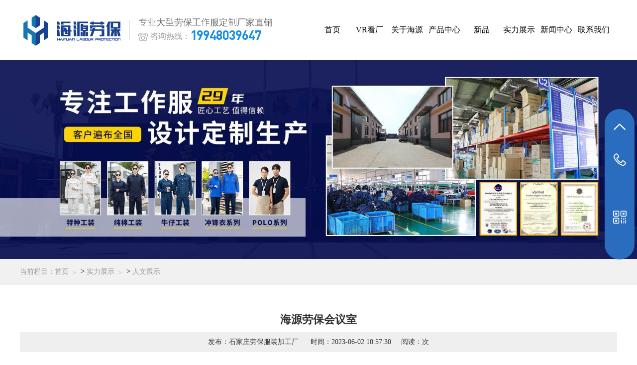

--- FILE ---
content_type: text/html
request_url: https://www.hylbfz.com/renwenzhanshi/57.html
body_size: 4293
content:
<!DOCTYPE html>
<html>
<head>
<meta charset="UTF-8">
<meta http-equiv="X-UA-Compatible" content="IE=edge,chrome=1" />
<meta name="viewport" content="width=device-width, initial-scale=1, maximum-scale=1, user-scalable=no">
<meta name="renderer" content="webkit" />
<title>海源劳保会议室</title>
<meta name="keywords" content="海源劳保会议室" />
<meta name="description" content="海源劳保会议室" />
<meta name="format-detection" content="telephone=no">
<link rel="stylesheet" href="/static/css/style.css">
<link rel="stylesheet" href="/static/css/swiper.css">
<link rel="stylesheet" href="/static/css/aos.css">
<script type="text/javascript" src="/static/js/jquery.min.js"></script>
<script type="text/javascript" src="/static/js/swiper.js"></script>
<script type="text/javascript" src="/static/js/aos.js"></script>
<!--  -->
</head>
<body>
<div class="head">
  <div class="main">
    <div class="name"  aos="fade-right"><a href="/" title="石家庄海源劳保用品有限公司首页"> <img src="/static/images/1705452058372001.png" alt="石家庄海源劳保用品有限公司logo"></a>
      <div class='bd'>
        <p> 专业大型劳保工作服定制厂家直销 </p>
        <div class="tel"> <img src="/static/images/tel-icon.png" alt="电话"> <span> 咨询热线： </span> <b> 19948039647 </b> </div>
      </div>
    </div>
    <div class="right">
      <div class="nav" aos="fade-left">
        <ul>
          <li class="current-menu-item"><a href="/" aria-current="page" title="石家庄海源劳保用品有限公司官网首页">首页</a></li>
          <li><a href="https://venus.sheencity.com/project/publish/98fcf0bb-eaa3-4279-a41e-9744113e790d/c16dba5c-770f-418d-8ee6-9ee6be21102d/index.html" rel="nofollow" target="_blank" title="VR看厂">VR看厂</a></li>
          <li><a href="/guanyuwomen/" title="关于我们">关于海源</a>
          </li>
          <li><a href="/chanpinzhongxin/" title="产品中心">产品中心</a>
            <ul class="sub-menu">
             <li><a href="https://www.hylbfz.com/chunmian/" title="春秋·纯棉工作服">春秋·纯棉工作服</a></li>
             <li><a href="https://www.hylbfz.com/xjchunmian/" title="夏季·纯棉工作服">夏季·纯棉工作服</a></li>
             <li><a href="https://www.hylbfz.com/djchunmian/" title="冬季·纯棉工作服">冬季·纯棉工作服</a></li>
             <li><a href="https://www.hylbfz.com/cqdm/" title="春秋·涤棉工作服">春秋·涤棉工作服</a></li>
             <li><a href="https://www.hylbfz.com/xjdm/" title="夏季·涤棉工作服">夏季·涤棉工作服</a></li>
             <li><a href="https://www.hylbfz.com/djdm/" title="冬季·涤棉工作服">冬季·涤棉工作服</a></li>
             <li><a href="https://www.hylbfz.com/ltf/" title="连体工作服">连体工作服</a></li>
             <li><a href="https://www.hylbfz.com/kuzi/" title="工装裤">工装裤</a></li>
             <li><a href="https://www.hylbfz.com/fsl/" title="防撕裂工作服">防撕裂工作服</a></li>
             <li><a href="https://www.hylbfz.com/rkgz/" title="软壳工装">软壳工装</a></li>
             <li><a href="https://www.hylbfz.com/gzdg/" title="工装大褂">工装大褂</a></li>
             <li><a href="https://www.hylbfz.com/gzmj/" title="工装马甲">工装马甲</a></li>
             <li><a href="https://www.hylbfz.com/sfgzf/" title="双防工作服">双防工作服</a></li>
             <li><a href="/chanpinfenleiA/" title="防酸碱工作服">防酸碱工作服</a></li>
             <li><a href="/chanpinfenleiB/" title="防静电工作服">防静电工作服</a></li>
             <li><a href="https://www.hylbfz.com/_cha_pibengfeng/" title="防酸碱·防静电服">防酸碱·防静电服</a></li> 
             <li><a href="https://www.hylbfz.com/chanpinfenleiC/" title="阻燃工作服">阻燃工作服</a></li>
             <li><a href="https://www.hylbfz.com/chanpinfenleiD/" title="纯棉工作服">纯棉工作服</a></li>
             <li><a href="https://www.hylbfz.com/dimiangongzuofu/" title="涤棉工作服">涤棉工作服</a></li>
             <li><a href="https://www.hylbfz.com/niuzigongzuofu/" title="牛仔工作服">牛仔工作服</a></li>
             <li><a href="https://www.hylbfz.com/poloshan/" title="POLO衫">POLO衫</a></li>
             <li><a href="https://www.hylbfz.com/chongfengyi/" title="冲锋衣">冲锋衣</a></li>
            </ul>
          </li>
          <li><a href="https://www.hylbfz.com/xinpin/" title="新品工作服，新款工作服">新品</a></li>
          <li><a href="/shebeiyilan/" title="实力展示">实力展示</a>
           <ul class="sub-menu">
              <li><a href="https://www.hylbfz.com/changfangzhanshi/" title="工厂实景">工厂实景</a> </li> 
              <li><a href="https://www.hylbfz.com/renwenzhanshi/" title="人文展示">人文展示</a> </li> 
              <li><a href="https://www.hylbfz.com/lijiezhanhui/" title="历届展会">历届展会</a>  </li>
              <li><a href="https://www.hylbfz.com/zhengshuzhanshi/" title="证书展示">证书展示</a>  </li>
           </ul>
          </li>
          <li><a href="/xinwenzixun/" title="新闻中心">新闻中心</a>
            <ul class="sub-menu">
              <li><a href="https://www.hylbfz.com/gongsidongtai/" title="公司动态">公司动态</a></li>
              <li><a href="https://www.hylbfz.com/xingyexinwen/" title="行业新闻">行业新闻</a></li>
            </ul>
          </li>
          <li><a href="https://www.hylbfz.com/lianxiwomen/" title="联系我们">联系我们</a></li>
        </ul>
      </div>
      <div class="btn"></div>
    </div>
  </div>
</div>
<div class="in-banner" aos="fade-up">
  <img src="/static/images/1705408342527826.jpg" alt="产品中心" width="100%" /> 
  <img src="/static/images/1705408359825621.jpg" alt="产品中心" width="100%" /> 
</div>
<div class="crumbs" aos="fade-up">
  <div class="main">
    <p> 当前栏目： </p>
    <div> <a href="/">首页</a>&nbsp;>&nbsp;<a href="/shebeiyilan/">实力展示</a>&nbsp;>&nbsp;<a href="/renwenzhanshi/">人文展示</a></div>
  </div>
</div>
<div class="inside-cont"  aos="fade-up">
  <div class="main">
    <div class="detailed"  aos="fade-up">
      <div class="tit">
        <h4> 海源劳保会议室</h4>
        <p> <span>发布：石家庄劳保服装加工厂</span> <span>时间：2023-06-02 10:57:30</span><span>阅读：<script src="/e/public/ViewClick/?classid=15&id=105&addclick=1"></script>次</span> </p>
      </div>
      <div class="info"  aos="fade-up" id="maximg">
        <p style="text-align: center;"><img alt="海源劳保会议室(图1)" src="/uploads/ueditor/20230909/1-230Z9151920Q7.jpg" title="海源劳保会议室(图1)" /></p>      </div>
    </div>
    <div class="fy"  aos="fade-up">
      <p> 上一页：<a href='/renwenzhanshi/56.html'>海源劳保办公室</a> </p>
      <p> 下一页：<a href='/renwenzhanshi/63.html'>海源劳保服外商来访</a> </p>
      <a href="/renwenzhanshi/" class="return">返回列表</a> </div>
  </div>
</div>

<div class="news"  aos="fade-up">
  <div class="main">
    <div class="title">
      <h4> 新闻中心 </h4>
      <p> 放眼全球，聚焦行业资讯 </p>
    </div>
    <div class="swiper newsSwiper">
      <div class="swiper-wrapper">
                 <div class="swiper-slide"> <a href="/gongsidongtai/146.html" title="防静电服制造的技能">
          <h4>防静电服制造的技能</h4>
          <span> Time：2023-06-15 </span> <img src="/uploads/ueditor/20230615/1-2306151P233E5.jpg" alt="防静电服制造的技能">
          <p>防静电服在我们工作中经常看到，这是我们身体安全防护服，可以预防在静电环境中工作的···</p>
          <i> 查看更多+ </i> </a> </div>
               <div class="swiper-slide"> <a href="/gongsidongtai/109.html" title="防酸碱服应用领域">
          <h4>防酸碱服应用领域</h4>
          <span> Time：2023-06-06 </span> <img src="/uploads/ueditor/20230606/1-23060610030W15.jpg" alt="防酸碱服应用领域">
          <p>防酸碱服是一种具有广泛应用领域的防护服装，其主要作用是保护人体免受酸碱等化学物···</p>
          <i> 查看更多+ </i> </a> </div>
               <div class="swiper-slide"> <a href="/gongsidongtai/271.html" title="劣质的防静电服通常有以下几点问题？">
          <h4>劣质的防静电服通常有以下几点问题？</h4>
          <span> Time：2024-01-13 </span> <img src="/uploads/ueditor/20240113/1-2401131H14c40.jpg" alt="劣质的防静电服通常有以下几点问题？">
          <p>劣质的防静电服通常有以下几点问题？···</p>
          <i> 查看更多+ </i> </a> </div>
               <div class="swiper-slide"> <a href="/gongsidongtai/216.html" title="如何选择更为合适的长袖防静电工作服？">
          <h4>如何选择更为合适的长袖防静电工作服？</h4>
          <span> Time：2023-09-09 </span> <img src="/uploads/ueditor/20230909/1-230Z91JHY46.jpg" alt="如何选择更为合适的长袖防静电工作服？">
          <p>如何选择更为合适的长袖防静电工作服？···</p>
          <i> 查看更多+ </i> </a> </div>
               <div class="swiper-slide"> <a href="/gongsidongtai/221.html" title="防酸碱工作服防护原理与防护功效介绍！">
          <h4>防酸碱工作服防护原理与防护功效介绍！</h4>
          <span> Time：2023-09-20 </span> <img src="/uploads/ueditor/20230920/1-2309201A954228.jpg" alt="防酸碱工作服防护原理与防护功效介绍！">
          <p>防酸碱工作服防护原理与防护功效介绍！···</p>
          <i> 查看更多+ </i> </a> </div>
               <div class="swiper-slide"> <a href="/gongsidongtai/190.html" title="防酸碱工作服应用技术规范！">
          <h4>防酸碱工作服应用技术规范！</h4>
          <span> Time：2023-08-10 </span> <img src="/uploads/ueditor/20230810/1-230Q01H25aM.jpg" alt="防酸碱工作服应用技术规范！">
          <p>防酸碱工作服应用技术规范！···</p>
          <i> 查看更多+ </i> </a> </div>
               <div class="swiper-slide"> <a href="/gongsidongtai/184.html" title="防酸碱服为什么检测报告很重要？">
          <h4>防酸碱服为什么检测报告很重要？</h4>
          <span> Time：2023-08-01 </span> <img src="/uploads/ueditor/20230801/1-230P10UKKZ.jpg" alt="防酸碱服为什么检测报告很重要？">
          <p>石家庄海源劳保认为防酸碱工作服的质量好坏，与使用者的人身安全息息相关，因此在选购···</p>
          <i> 查看更多+ </i> </a> </div>
               <div class="swiper-slide"> <a href="/gongsidongtai/151.html" title="夏季POLO衫的简约时尚风">
          <h4>夏季POLO衫的简约时尚风</h4>
          <span> Time：2023-06-20 </span> <img src="/uploads/ueditor/20230620/1-230620162555a3.jpg" alt="夏季POLO衫的简约时尚风">
          <p>普通人想要提升气质、塑造形象，有时候只需要在穿搭造型上做出一点小改变，就能突破刻···</p>
          <i> 查看更多+ </i> </a> </div>
               <div class="swiper-slide"> <a href="/gongsidongtai/224.html" title="如何检验防静电工作服是否合格?">
          <h4>如何检验防静电工作服是否合格?</h4>
          <span> Time：2023-09-21 </span> <img src="/uploads/ueditor/20230921/1-2309211F12D44.jpg" alt="如何检验防静电工作服是否合格?">
          <p>如何检验防静电工作服是否合格?···</p>
          <i> 查看更多+ </i> </a> </div>
               <div class="swiper-slide"> <a href="/gongsidongtai/219.html" title="如何清洗防酸碱工作服？">
          <h4>如何清洗防酸碱工作服？</h4>
          <span> Time：2023-09-14 </span> <img src="/uploads/ueditor/20230914/1-23091416463G33.jpg" alt="如何清洗防酸碱工作服？">
          <p>如何清洗防酸碱工作服？···</p>
          <i> 查看更多+ </i> </a> </div>
        
      </div>
      <div class="swiper-pagination"></div>
    </div>
  </div>
</div>

<div class="gotop" id='goTop'> <b>返回顶部</b> </div>
<div class="footer">
  <div class="main">
    <div class="menu">
      <div class="tit"> <b> 快速导航 </b> <span> / MENU </span> </div>
      <ul>
        <li class="current-menu-item"><a href="/" aria-current="page" title="石家庄海源劳保用品有限公司首页">网站首页</a></li>
        <li><a href="/guanyuwomen/" title="关于我们">关于海源</a></li>
        <li><a href="/chanpinzhongxin/" title="产品中心">产品中心</a></li>
        
        <li><a href="/shebeiyilan/" title="实力展示">实力展示</a></li>
        
        <li><a href="https://www.hylbfz.com/xinwenzixun/" title="新闻资讯">新闻资讯</a></li>
        
        <li><a href="/lianxiwomen/" title="联系我们">联系我们</a></li>
        
      </ul>
    </div>
    <div class="ser">
      <div class="tit"> <b> 产品中心 </b> <span> / PRODUCTS </span> </div>
      <ul>
             <li><a href="/chanpinfenleiA/" title="防酸碱工作服">防酸碱工作服</a></li>
             <li><a href="/chanpinfenleiB/" title="防静电工作服">防静电工作服</a></li>
             <li><a href="https://www.hylbfz.com/_cha_pibengfeng/" title="防酸碱·防静电服">防酸碱·防静电服</a></li> 
             <li><a href="https://www.hylbfz.com/chanpinfenleiC/" title="阻燃工作服">阻燃工作服</a></li>
             <li><a href="https://www.hylbfz.com/chanpinfenleiD/" title="纯棉工作服">纯棉工作服</a></li>
             <li><a href="https://www.hylbfz.com/dimiangongzuofu/" title="涤棉工作服">涤棉工作服</a></li>
             <li><a href="https://www.hylbfz.com/niuzigongzuofu/" title="牛仔工作服">牛仔工作服</a></li>
             <li><a href="https://www.hylbfz.com/poloshan/" title="POLO衫">POLO衫</a></li>
             <li><a href="https://www.hylbfz.com/chongfengyi/" title="冲锋衣">冲锋衣</a></li>
             <li><a href="https://www.hylbfz.com/zuranfu/" title="阻燃工作服定制产品介绍">阻燃工作服定制</a></li>
      </ul>
    </div>
    <div class="intro">
      <div class="tit"> <b> 联系我们 </b> <span> / CONTACT </span> </div>
      <div class="info">
        <p> 石家庄海源劳保用品有限公司<br />
          电   话：<a href="tel:19948039647" title="石家庄海源劳保工作服电话19948039647" style="color: #fdfafa;">+8619948039647</a>(张先生)<br />
          E-mail：workwear@haiyuanworkwear.com<br />
          办事处：石家庄桥西区大经街天滋嘉鲤商务楼A座1502<br />
          厂   址：河北省石家庄元氏县马村镇营里新村村南(装备制造基地)<br />
          备案号：<a href="https://beian.miit.gov.cn/" rel="nofollow" target="_blank" style="color:#999999">冀ICP备12011659号-1</a> <a target="_blank" href="/sitemap.xml" style="color:#999999">XML</a> 
        </p>
      </div>
    </div>
    <div class="ewm">
      <div class="tit"> <b> 扫码立即咨询 </b> </div>
      <ul>
        <li> <img src="/static/images/1710377553352361.jpg" alt="二维码"> </li>
      </ul>
    </div>
  </div>
</div>
<div class="cr"> <span> Copyright © 2024版权归石家庄海源劳保有限公司所有  </span> </div>
<div class="fn">
  <ul>
    <li> <a href="/"> <img src="/static/images/fn01.png" alt="">
      <p>返回首页</p>
      </a> </li>
    <li> <a href="tel:19948039647" rel="nofollow"> <img src="/static/images/fn02.png" alt="拨号">
      <p>拨号</p>
      </a> </li>
    <li> <a href="sms:19948039647" rel="nofollow"> <img src="/static/images/fn03.png" alt="短信">
      <p>短信</p>
      </a> </li>
   
    <li> <a href="/lianxiwomen/" title="联系我们"> <img src="/static/images/fn04.png" alt="联系">
      <p>联系</p>
      </a> </li>
   
  </ul>
</div>
<div class="float-right">
  <ul>
    <li id='goTop2'> <i></i>
      <p> 返回顶部 </p>
    </li>
    <li> <i></i>
      <p>19948039647</p>
    </li>
    <li> <i></i> <img src="/static/images/1710377553352361.jpg" alt="二维码"> </li>
  </ul>
</div>
<script src="/static/js/resizeend.js"></script> 
<script src="/static/js/methods.js"></script> 
</body>
</html>

--- FILE ---
content_type: text/css
request_url: https://www.hylbfz.com/static/css/style.css
body_size: 10645
content:
/*模板：www.adminbuy.cn*/
*{margin:0px;padding:0px;}body{background:#fff;margin:0px;padding:0px;text-decoration:none;font-variant:normal;font-family:'Microsoft YaHei';}a:link,a:visited,a:hover,a:active{text-decoration:none;}a{text-decoration:none;}li{list-style-type:none;}ul,ol{list-style-type:none;list-style-image:none;}input[type="button"],input[type="submit"],input[type="text"]{-webkit-appearance:none;}textarea{-webkit-appearance:none;}select{-webkit-appearance:none;}html{font-size:15px;}@media screen and (max-width:1199px){html{font-size:100px;}body{max-width:750px;margin:0 auto;}}@media (max-width:767px){html{font-size:13.333333333333vw;}body{max-width:initial;}}

@font-face {

    font-family:SourceHanSansCN-Regular;

    src: url(../fonts/sourcehansanscn-regular.ttf),url(../fonts/sourcehansanscn-regular.woff);



}





@font-face {

    font-family:DIN-BOLD;

    src: url(../fonts/din-bold.ttf),url(../fonts/din-bold.woff);



}





@font-face {

    font-family:SourceHanSansCN-Light;

    src: url(../fonts/sourcehansanscn-light.ttf),url(../fonts/sourcehansanscn-light.woff);



}







.main{

	width: 1405px;

	margin:0 auto;

 

}



.head{

	position: relative;

	z-index: 10;

	transition: .5s;

}





 

.head img{

	display: block;

}

.head .main{

	height: 120px;

	width: 1680px;

	display: flex;

	justify-content: space-between;

	align-items: center;

}

.head .right{

	display: flex;

	justify-content: space-between;

	align-items: center;

}



.head  .name{

	display: flex;

	align-items: center;

	position: relative;

}



.head  .name  img{

	 display: block;

	 position: relative;

	 margin-right: 10px;

}

.head .name:after{

	content: "";

	width: 1px;

	height: 40px;

	position: absolute;

	left: 220px;

	background: #DCDCDC;



}

.head .name h4{

	display: none;

}

.head .btn{

	display: none;

}

.head .bd{

	margin-left:20px;

}

.head .bd p{

	color: #666666;

	font-family: 'SourceHanSansCN-Light';

	font-size: 18px;

}

.head .tel{

	display: flex;

	align-items: center;

	position: relative;

}

.head .tel img{

	display: block;

	margin-right: 10px;

}



.head .tel span{

	display: block;

	color: #999999;

	font-size: 16px;

}



.head .tel img{

	margin-right: 5px;

}

.head .tel b{

	color: #178EE8;

	font-size: 26px;

	display: block;

	max-width: 180px;

	font-weight: normal;

	font-family: 'DIN-BOLD';

	letter-spacing: -1px;

}



.fHead{

	position: fixed;

	top: 0;

	background: #fff;

	width: 100%;

	left: 0;

}





.fHead .name img{

	display: none;

}



.fHead .name h4{

	font-size:28px;

	color: #333;

	display: block;

	font-weight: normal;

}

.banner{

	width: 100%;

	height: auto;

	overflow: hidden;

	position: relative;

}

.banner  .swiper-wrapper  img{

	display: block;

	width: 100%;

}



.banner .swiper-pagination {

	display: flex;

	justify-content:start;

	align-items: center;

	bottom: 70px !important;

	position: absolute;

	z-index: 1;

	padding-left: 260px;



}

.banner .swiper-pagination  span{

 	display: block;

 	color: #fff;

 	font-size: 20px;

 	position: relative;

 	padding:  0 10px;

 	box-sizing: border-box;

}

.banner .swiper-pagination  span:after{

	content: "";

	width: 0;

	transform: translateX(-50%);

	height: 2px;

	position: absolute;

	left: 50%;

	bottom: 0;

	background: #fff;

}





.banner .swiper-pagination  .swiper-pagination-bullet-active:after{

	width: 20px;

}

.banner .swiper-button-next,.pcbanner .swiper-button-prev{

	display: block;

	width: 40px;

	height: 40px;

	position: absolute;

	bottom: 84px;

	margin: 0;

	background: red;

	z-index: 100;

	left: inherit;

	top: inherit;

	opacity: .6;

	border-radius: 50%;

	 

}

.pcbanner .swiper-button-next{

	right: 100px;

	background:#fff url(../images/next.png) no-repeat center;

}

.pcbanner .swiper-button-prev{

	right: 154px;

	background:#fff url(../images/prev.png) no-repeat center;

}

.mbanner{

	display: none;

}





.in-banner img{

	width: 100%;

	display: block;

}

.in-banner img:last-child{

	display: none;

}



.item{

	width: 100%;

	height: auto;

	overflow: hidden;

	margin-top: 100px;

	padding: 5px 0;

	box-sizing: border-box;

}

.item ul li{

	float: left;

	width: 680px;

	height: auto;

	overflow: hidden;

	transition: .5s;

	border: 1px solid #DCDCDC;

	 

}



.item ul li:nth-child(2n){

	float: right;

}



.item ul li p{

 	font-size: 26px;

 	color: #000000;

	line-height: 100px;

	     white-space: nowrap;

    text-overflow: ellipsis;

    overflow: hidden;

	padding: 0 30px;

	box-sizing: border-box;

	border-top: 1px solid transparent;

	background: url(../images/more.png)  no-repeat 95% center;

}



.about{

	width: 100%;

	height: 680px;

	background:#E7F3FD;

	position: relative;

	margin-top: 90px;

}



.about .main{

	height: 680px;

}

.about .pic{

	width: 41.6%;

	height: 680px;

	background: url(../images/about.jpg)  no-repeat center;

	position: absolute;

	left: 0;

	top: 0;

}



.about .intro{

	width:55%;

	height: auto;

	overflow: hidden;

	float: right;

	position: relative;

	top: 50%;

	transform: translateY(-50%);

}





.about .intro .tit h4{

	color: #555555;

	font-size: 42px;

	font-weight: normal;

}



.about .intro .tit span{

	display: block;

	color: #999999;

	font-size: 14px;

	margin: 10px 0;

}





.about .intro .tit  p{

	color: #999999;

	font-size: 18px;

}





.about .intro .info{

	width: 100%;

	height: auto;

	overflow: hidden;

	color: #555555;

	font-size: 16px;

	line-height:32px;

	display: -webkit-box;

	-webkit-line-clamp:8;

	-webkit-box-orient: vertical;

	overflow: hidden;

	margin-top: 50px;

}



.about .intro a{

	display: block;

	width: 180px;

	height: 50px;

	background: #fff;

	text-align: center;

	line-height: 50px;

	color: #999999;

	font-size: 16px;

	margin-top: 40px;

}

.title {
margin: 5px 0px;
text-align: center;
}

.title h2{
	text-align: center;
	font-size: 42px;
	text-align: center;
	color: #555555;
	font-weight: normal;
}
.title h4{
	text-align: center;
	font-size: 42px;
	text-align: center;
	color: #555555;
	font-weight: normal;
}

.title p{

	text-align: center;

	font-size: 16px;

	color: #999999;

	margin-top: 10px;

	text-align: center;

}

.title h4{

	text-align: center;

	font-size: 42px;

	text-align: center;

	color: #000;

	font-weight: normal;

}

.awm .title p{

	text-align: center;

	font-size: 16px;

	color: #333;

	margin-top: 10px;

	text-align: center;

}


.awm .title img{

	display: block;

	margin: 0 auto;

	margin-top: 10px;

}



.title b{

	font-weight: normal;

	color: #178ee8;

}



.adv{

	width: 100%;

	height: auto;

	overflow: hidden;

	margin-top: 80px;

}





 

.adv .bd{

	display: flex;

	justify-content: space-between;

	align-items: center;

	flex-direction: row-reverse;

	margin-top: 40px;

	margin-bottom: 10px;

}



.adv .bd .pic{

	display: block;

	width: 50.5%;

}

.adv .bd .pic img{

	display: block;

	width: 95.5%;

}

.adv .bd ul{

	width: 49.5%;

	height: auto;

	border-top: 1px solid #DCDCDC;

	position: relative;

	z-index: 1;

}



.adv .bd ul li{

	float: left;

	width: 50%;

	height: 255px;

 	border-left: 1px solid #DCDCDC;

 	box-sizing: border-box;

 	border-bottom: 1px solid #DCDCDC;

 	padding: 0 30px;

 	box-sizing: border-box;

 	padding-top: 40px;

 	transition: .5s;

	 

}



.adv .bd ul li .tit{

	display: flex;

	align-items: center;

	justify-content: flex-start;

}



.adv .bd ul li .tit img{

	display: block;

	margin-right: 15px;

}

.adv .bd ul li .tit h4{

	color:#178ee8;

	font-size: 20px;

}



.adv .bd ul li .tit p{

	color: #999999;

	font-size: 12px;

	text-transform: uppercase;

	margin-top: 3px;

}



.adv .bd ul li .info{

	width: 100%;

	height: auto;

	overflow: hidden;

	margin-top: 30px;

	color: #666666;

	font-size: 16px;

	line-height: 24px;

}

.adv .bd ul li .tel{

	margin-top: 20px;

}



.adv .bd ul li .tel b{

	color: #178ee8;

	font-size: 43px;

	text-align: center;

	font-family: 'DIN-BOLD';

	letter-spacing: -1px;

	font-weight: normal;

}



.adv .bd ul li .tel p{

	font-size: 15px;

	color: #999999;

	padding-left: 40px;

	position: relative;

}



.adv .bd ul li .tel p:after{

	content: "";

	width: 30px;

	height: 1px;

	position: absolute;

	left: 0;

	background: #DCDCDC;

	top: 50%;



}



.datas{

	width: 100%;

	height: 300px;

	background: url(../images/gg.jpg)  no-repeat center;

	margin-top: 85px;

}



.datas .main{

	position: relative;

}

.datas .main:before{

	content: "";

	width: 1px;

	height: 124px;

	position: absolute;

	left:0;

	top: 50%;

	transform: translateY(-50%);

	background: #fff;

}





.datas .main:after{

	content: "";

	width: 1px;

	height: 124px;

	position: absolute;

	right: 0;

	top: 50%;

	transform: translateY(-50%);

	background: #fff;

}



.datas ul {

	height: 300px;

	align-items: center;

	width: 1200px;

	margin: 0 auto;

	display: flex;

	justify-content: space-between;

	 

}



.datas ul li{

	padding: 0 90px;

	box-sizing: border-box;

	position: relative;

}

.datas ul li:after{

	content: '';

	width: 1px;

	height: 120px;

	position: absolute;

	right: 0;

	top: 50%;

	transform: translateY(-50%);

	background: #fff;

}



.datas ul li:last-child:after{

	width: 0;

	height: 0;

	overflow: hidden;

}

.datas ul li:first-child{

	padding-left: 0;

}

.datas ul li:last-child{

	padding-right: 0;

}

.datas ul li p{

	color: #fff;

	display: flex;

	align-items: flex-end;

	font-size: 20px;

}

.datas ul li b{

	line-height: 60px;

	font-family: 'DIN-BOLD';

	font-size: 72px;

	position: relative;

	padding-bottom: 20px;

}



.datas ul li b:after{

	content: "";

	width: 30px;

	height: 1px;

	position: absolute;

	left: 0;

	bottom: 0;

	background: #fff;

}

.datas ul li h4{

	color: #ffffff;

	font-size: 18px;

	margin-top: 20px;

	font-weight: normal;

}





.cases{

	width: 100%;

	height: auto;

	overflow: hidden;

}

.bar{

	display: table;

	border-top: 1px solid  #E5E5E5;

	border-right: 1px solid #E5E5E5;

	height: auto;

	overflow: hidden;

	margin-top: 15px;

}

.bar ul li{

	width: 234px;

	height: 49px;

	float: left;

 	border-bottom:1px solid #E5E5E5;

 	box-sizing: border-box;



 	border-left: 1px solid  #E5E5E5;

 	text-align: center;

 	line-height: 49px;

} 

.bar ul li a{

	display: block;

	  white-space: nowrap;

    text-overflow: ellipsis;

    overflow: hidden;

	color:#555555;

	font-size:18px;

}



.cases{

	width: 100%;

	height: auto;

	overflow: hidden;

	margin-top: 70px;

}

.cases .first{

	width: 100%;

	height: auto;

	overflow: hidden;

	margin-top: 20px;

}



.cases .first ul li{

	float: left;

	width: 23.5%;

	height: auto;

	overflow: hidden;

	margin-right: 20px;

	position: relative; 
	margin-bottom:20px!important;

}







.cases .first ul li img{

	display: block;

	width: 100%;

}



.cases .first ul li .info{

	width: 97%;

	height: 50px;

	background: rgba(255,255,255,.9);

	position: absolute;

	left: 50%;

	transform: translateX(-50%);

	bottom:20px;

	z-index: 1;

	display: flex;

	padding:  0 10px;

	box-sizing: border-box;

	align-items: center;

	justify-content: space-between;

}



.cases .first ul li .info p{
	color: #000000;
	font-size: 17px;
	line-height: 100px;
	width: 70%;
	white-space: nowrap;
    text-overflow: ellipsis;
    overflow: hidden;
}



.cases .first ul li .info  i{

	display: block;

	width: 40px;

	height: 40px;

	border-radius: 50%;

	border: 1px solid #575757;

	text-align: center;

	line-height: 40px;

	color: #555555;

	font-size: 14px;

}



.cases .show{

	width: 100%;

	height: auto;

	overflow: hidden;

	margin-top:20px;

}

.cases .show .box{

	width: 800%;

}

.cases .show .box .pic{

	float: left;

}

.cases .show .box .pic  ul li{

	float: left;

	width: 336px;

	height: auto;

	overflow: hidden;

	margin-left: 20px;

	position: relative;

}



.cases .show .box .pic  ul li:first-child{

	margin-left: 0;

}



.cases .show .box .pic  ul li img{

	display: block;

	width: 100%;

}



.cases .show .box .pic  ul li .info{

	width: 93%;

	height:60px;

	background: rgba(255,255,255,.9);

	position: absolute;

	left: 50%;

	transform: translateX(-50%);

	bottom:20px;

	z-index: 1;

	display: flex;

	padding:  0 30px;

	box-sizing: border-box;

	align-items: center;

	justify-content: space-between;

}



.cases .show .box .pic  ul li .info p{

	color: #000000;

	font-size: 16px;

	

	width: 70%;

	 white-space: nowrap;

    text-overflow: ellipsis;

    overflow: hidden;

}



.cases .show .box .pic  ul li .info  i{

	display: block;

	width: 30px;

	height: 30px;

	border-radius: 50%;

	border: 1px solid #575757;

	box-sizing: border-box;

	text-align: center;

	line-height:30px;

	color: #555555;

	font-size: 14px;

}


.newsa{

	width: 100%;

	height: auto;

	overflow: hidden;

	background: #C9CACF;

	margin-top:85px;

	padding: 60px 0;

	box-sizing: border-box;

}
.newsa p{color: #575757;font-size: 16px;
}
.awm{text-align: center;
}
.awm img{text-align: center;width: 100%;
}
.news{

	width: 100%;

	height: auto;

	overflow: hidden;

	background: #E6F2F8;

	margin-top:80px;

	padding: 60px 0;

	box-sizing: border-box;

}

.awm .title h4{

	text-align: center;

	color:#0a0a0a;

	font-size: 54px;

	font-weight: normal;

}
.news .title h2{

	text-align: center;

	color:#000000;

	font-size: 54px;

	font-weight: normal;

}
.news .title h4{

	text-align: center;

	color:#000000;

	font-size: 54px;

	font-weight: normal;

}

.news .title   p{

	text-align: center;

	color: #999999;

	font-size: 16px;

	margin-top: 10px;

}



.newsSwiper{

	width: 100%;

	height: auto;

	overflow: hidden;

	margin-top: 40px;

}

.newsSwiper .swiper-slide {

	background: #fff;

	padding: 25px;

	box-sizing: border-box;

	position: relative;

}

.newsSwiper .swiper-slide img{

	display: block;

	width: 100%;

	/*height: 211px;*/

}


.newsSwiper .swiper-slide h2{

	color:#000000;

	font-size: 20px;

	 white-space: nowrap;

    text-overflow: ellipsis;

    font-weight: normal;

 	overflow: hidden;

    position: relative;

}
.newsSwiper .swiper-slide h4{

	color:#000000;

	font-size: 20px;

	 white-space: nowrap;

    text-overflow: ellipsis;

    font-weight: normal;

 	overflow: hidden;

    position: relative;

}

.newsSwiper .swiper-slide:after{

	content: "";

	width: 5px;

	height: 30px;

	position: absolute;

 	left: 0;

 	top: 25px;

	background: #178EE8;

}



.newsSwiper .swiper-slide span{

	display: block;

	color: #999999;

	font-size: 12px;

	margin-top: 10px;

}

.newsSwiper .swiper-slide img{

	display: block;

	width: 100%;

	margin-top: 25px;

}



.newsSwiper .swiper-slide p{

	color: #666666;

	font-size: 13px;

	line-height: 22px;

	margin-top: 20px;

	display: -webkit-box;

	-webkit-line-clamp:3;

	height: 66px;

	-webkit-box-orient: vertical;

	overflow: hidden;



}



.newsSwiper .swiper-slide  i{

	font-style: inherit;

	width: 84px;

	height: 25px;

	text-align: center;

	line-height: 25px;

	display: block;

	color: #178EE8;

	margin-top: 10px;

	font-size: 12px;

}



.newsSwiper .swiper-pagination{

	position: inherit;

	position: initial;

	margin-top: 40px;

	display: flex;

	justify-content: center;

}



.newsSwiper .swiper-pagination span{

	display: block;

	width: 18px;

	height: 5px;

	background: #7D7D7D;

	margin: 0 4px;

}

.newsSwiper .swiper-pagination  .swiper-pagination-bullet-active{

	background: #178EE8;

}

 

.links{

	width: 100%;

	height: auto;

	overflow: hidden;

	margin-top: 20px;

}

.links .tit {

	display: flex;

	float: left;

	align-items: center;

}

.links .tit img{

	display: block;

	margin-right: 10px;

}

.links .tit p{

	color: #666666;

	font-size: 18px;

}

.links ul{

	float: right;

	width: 90%; overflow:hidden

}

.links ul a{

	color: #666666; padding:0 5px; line-height:35px

}

.links ul li{

	float: left;

	padding: 0 10px;

	line-height: 30px;

}

.links ul li a{

	display: block;

	font-size: 14px;

	color: #999999;

}





.footer{

	width: 100%;

	height: auto;

	overflow: hidden;

	background: #1C1C1C;

	padding-top: 50px;

	min-height: 400px;

	padding-bottom: 50px;

	box-sizing: border-box;

}

.footer .tit{

	display: flex;

	align-items: center;

}

.footer .tit b{

	color: #fff;

	font-size:20px;

}

.footer .tit span{

	display: block;

	color: #999999;

	font-size: 16px;

	text-transform: uppercase;

	margin-left: 10px;

}



.footer .menu{

	width: 170px;

	float: left;

}

.footer .menu ul {

	height: auto;

	overflow: hidden;

	margin-top: 20px;

}

.footer .menu ul li{

	float: left;

	line-height: 40px;

}



.footer .menu ul li:nth-child(2n){

	float: right;

}

.footer .menu ul li a{

	color: #999999;

	font-size: 15px;

	display: block;

}

.footer .ser{

	float: left;

	margin-left: 100px;

}

.footer .ser ul{

	margin-top: 20px;

}

.footer .ser ul li{

	position: relative;

	margin-bottom: 10px;

}

.footer .ser ul li:after{

	content: "+";

	position: absolute;

	right: 10px;

	top: 0;

	color: #A0A0A0;

}



.footer .ser ul li a{

	color: #A0A0A0;

	font-size: 15px;

	text-align: left;

	display: block;

	padding: 0 10px;

	box-sizing: border-box;

}





.footer  .ewm{

	float: right;

}

.footer  .ewm img{

	display: block;

	width: 148px;

	height: 148px;

	border: 3px solid #fff;

	box-sizing: border-box;

	margin-top: 20px;

}



.footer .ser ul li{

	width: 160px;

	height: 40px;

	border: 1px solid #A0A0A0;

	box-sizing: border-box;

	text-align: center;

	line-height: 40px;

}





.footer .intro{

	margin-left: 110px;

	height: auto;

	overflow: hidden;

	float: left;

	width: 460px;

}

.footer .intro .info{ 

	margin-top: 20px; 

}

.footer .intro .info p{

	color: #999999;

	font-size: 15px;

	line-height: 30px;

}





.float-right{
	background:#2A6DBF;
	border-radius: 30px;
	right: 5px;
	position: fixed;
	top: 50%;
	padding: 0 10px;
	transition: .5s;
	box-sizing: border-box;
	transform: translateY(-50%);
	margin-top: 10px;
	z-index: 99;
	width: 60px;
	overflow: hidden;
}
.float-right ul{
	width: 200px;
	float: right;
}
.float-right ul li{
	height: auto;
	overflow: hidden;
	margin: 5px 0;
	position: relative;
	border-bottom: 1px solid #ffffff00;
	display: flex;
	transition: .5s;
	cursor:pointer;
	justify-content: space-between;
	align-items: center;
	flex-direction: row-reverse;
 
	box-sizing: border-box;
}
.float-right ul li:last-child{
	border: none;
}
.float-right ul li p{
	height: 60px;
	color: #fff;
	display:flex;
	justify-content: center;
	align-items: center;
	justify-content: center;
	font-size: 16px;
	float: left;
	width:160px;
	line-height: 24px;
	text-align: center;
 
}
.float-right ul li i{
	display: block;
	width: 40px;
	height: 60px;
	float: right;
	background: url(../images/icon04.png)  no-repeat center;
}
.float-right ul li:nth-child(1) i{
	background: url(../images/icon06.png)  no-repeat center;
}

.float-right ul li:nth-child(3) i{
	background: url(../images/icon05.png)  no-repeat center;
}
 

.float-right ul li img{
	display: block;
	width: 140px;
	height: 140px;
	margin: 10px;

}
.float-right:hover{
	width: 220px;
}
.float-right:hover ul li{
	border-color: #ffffff73
}




.cr{

	width: 100%;

	height: auto;

	overflow: hidden;

	background: #1C1C1C;

	display: flex;

	justify-content: center;

	border-top: 1px solid #434343;

}

.cr span{

	color: #999999;

	font-size: 14px;

	line-height: 50px;

}

.gotop{

	display: none;

}



.fn{

	display: none;

}





.cont-article{

	width: 100%;

	height: auto;

	overflow:hidden;

	margin-top: 40px;

}

 

 .crumbs{

 	background: #f1f1f1;

 }





.crumbs .tit{

	width: 52px;

 

	height: 52px;

 	float: left;

 	margin-right: 17px;

 

}

.crumbs .tit img{

	display: block;

	margin: 0 auto;

	margin-top: 16px;

}



.crumbs p{

	float: left;

	color: #999;

	font-size: 14px;

	line-height: 52px;

}

.crumbs  a{

 

	color:#999999;

	 

	padding-right: 20px;

	position: relative;

	font-size: 14px;

	line-height: 52px;

}

.crumbs  a:after{

	content: ">";

	position: absolute;

	right:5px;

	top: 0;

	height: 20px;

	line-height: 20px;

	color:#999;

	display: block;

	font-size: 12px;

}

.crumbs  a:last-child:after{

	width: 0;

	height: 0;

	overflow: hidden;

}



.inside-cont{

	width: 100%;

	height: auto;

	overflow: hidden;

	padding-bottom: 20px;

}



.inside-cont .section{

	width: 100%;

	height: auto;

	overflow: hidden;

	padding: 35px;

	box-sizing: border-box;

}



.about-article{

	width: 100%;

	height: auto;

	margin-bottom: 50px;

	overflow: hidden;

 

	 

}

.about-article .title{

	margin-top: 55px;

	margin-bottom:40px;

}

.about-article img{

	display: block;

	margin: 0 auto;

}

.about-article .info{

	margin-top: 60px;

	color:#555555;

	font-size: 16px;

	line-height: 30px;

	text-indent: 2em;

}

.cont-article{

	width: 100%;

	height: auto;

	overflow: hidden;

	margin-top: 40px;

	margin-bottom:50px;

}



.cont-article .bd{

	width: 100%;

	height: auto;

	overflow: hidden;

}

.cont-article .bd .info{

	float: left;

	width: 45%;

}

.cont-article .info h4{

	color: #178EE8;

	font-size: 18px;

}

.cont-article .info p{

	color: #333;

	font-size: 16px;

	margin-top: 10px;

	line-height: 30px;

}



.cont-article .pic{

	float: right;

}



.cont-article .pic img{

	display: block;

	width: 100%;

}







.cont-article .map{

	width: 100%;

	height: 500px;

	border: 3px solid #d2d2d2;

	margin-top: 60px;

	box-sizing: border-box;

 

}



.tab{

	width: 1200px;

	margin: 0 auto;

	height: auto;

	overflow: hidden;

	margin-top: 40px;

 

}

.tab ul{

	display: table;

	margin: 0 auto;

}

.tab ul li{

	width:187px;

	height: 60px;

	background: #eee;

	box-sizing: border-box;

	line-height: 60px;

	text-align: center;

	float: left;

	margin-bottom:10px;

	margin-left: 15px;

}

.tab ul li a{

	color: #333;

	font-size: 16px;

	display: block;

	white-space: nowrap;

    text-overflow: ellipsis;

    overflow: hidden;

}

.tab ul li:nth-child(6n-5){

	margin-left: 0;

}

.img-list{

	width: 100%;

	height: auto;

	overflow: hidden;

	margin-top: 50px;

}

.img-list .pic{

	width: 100%;

	height: auto;

	overflow: hidden;

}

.img-list .pic ul li{

	float: left;

	width: 24%;

	margin-left: 1.333%;

	margin-top: 5px;

}

.img-list .pic ul li div{

	border: 1px solid #eee;

	box-sizing: border-box;

}

.img-list .pic ul li img{

	display:block;

	width: 100%;

	

}

.img-list .pic ul li p{

	width: 100%;

	height: 52px;

	line-height: 52px;

	text-align: center;

	color: #333;

	font-size: 18px;

	white-space: nowrap;

    text-overflow: ellipsis;

    overflow: hidden;

}

.img-list .pic ul li:nth-child(4n-3){

	margin-left: 0;

}

.page{

	width: 100%;

	height: auto;

	overflow: hidden;

	margin: 50px auto;

 

}

.page  ul{

	display: table;

	margin: 0 auto;

}



.page  ul li{

	border: 1px solid #ccc;

	padding: 0 10px;

	height: 30px;

	line-height: 30px;

	color:#333;

	float: left;

	margin: 0 3px;

}

.page  ul li a{

	color:#333;

	

}

.page ul  .thisclass{

	background: #178EE8;

	color:#fff;

}

 

.page  select{

	border: none;

	background: none;

	outline: none;

}



.cases-list{

	width: 100%;

	height: auto;

	overflow: hidden;

}

.cases-list ul li{

	width: 270px;

	height: auto;

	overflow: hidden;

	border-radius: 10px;

	border: 1px solid #eee;

	float: left;

	box-sizing: border-box;

	margin-left:15px;

	padding: 10px;

	margin-bottom: 15px;

}

.cases-list ul li:nth-child(4n-3){

	margin-left: 0;

}

.cases-list ul li:hover {

	border: 1px solid #ffb245;

}

.cases-list ul li:hover .pic img{

	transform: scale(1.05);

}

.cases-list ul li .intro{

	width: 245px;

	height: auto;

	overflow: hidden;

	background: #ffb245;

	padding: 15px;

	box-sizing: border-box;

}

.cases-list ul li .intro h4{

	width: 100%;

	border-bottom: 1px dashed#988364;

	height: 28px;

	color:#333333;

	font-size: 16px;

	font-weight: normal;

	 white-space: nowrap;

    text-overflow: ellipsis;

    overflow: hidden;

}

.cases-list ul li .intro .info{

	width: 100%;

	height: auto;

	overflow: hidden;

	margin-top: 10px;

}

.cases-list ul li .intro span{

	color:#333333;

	font-size: 13px;

}

.cases-list ul li .intro p{

	font-size: 13px;

	color:#333333;

	line-height: 20px;

	display: -webkit-box;

	height: 60px;

	-webkit-line-clamp:3;

	-webkit-box-orient: vertical;

	overflow: hidden;

	margin-top: 3px;

}

.cases-list ul li .pic{

	width: 245px;

	height: auto;

	overflow: hidden;

}

.cases-list ul li .pic img{

	display: block;

	width: 100%;

	transition: .5s;

}







.news-list{

	width: 1200px;

	margin: 0 auto;

	height: auto;

	margin-top: 40px;

	overflow: hidden;

 

}



.news-list ul li{

	width:100%;

	height: auto;

	overflow: hidden;

 	border: 1px dotted #E7E7E7;

 	box-sizing: border-box;

	padding: 14px;

	margin-bottom: 12px;

}



 



.news-list ul li  a{

	display: flex;

	justify-content: space-between;

	align-items: center;

}

.news-list ul li .time{

	width:110px;

	height:110px;

	background:#707070;

	position: relative;

	overflow: hidden;

	border: 1px dotted #C1C1C1;

}



.news-list ul li .time:after{

	content: "";

	width: 16px;

	height: 1px;

	position: absolute;

	left: 50%;

	margin-left: -8px;

	background: #fff;

	top: 55px;

}

.news-list ul li .time span{

	color: #fff;

	font-size: 16px;

	margin-top:20px;

	text-align: center;

	display: block;

}

.news-list ul li .time p{

	color: #fff;

	text-align: center;

	margin-top: 20px;

	font-size: 22px;



}

.news-list ul li .info{

	width:1015px;

	margin-right: 20px;

}

.news-list ul li .info h4{

	color: #111111;

	font-size: 18px;

	width: 100%;

	white-space: nowrap;

    text-overflow: ellipsis;

    padding-right: 20px;

    box-sizing: border-box;

    overflow: hidden;

    font-weight: normal;

     

}



.news-list ul li .info p{

	color: #666666;

	font-size: 15px;

	line-height: 28px;

	margin-top: 10px;

	display: -webkit-box;

	-webkit-line-clamp:2;

	-webkit-box-orient: vertical;

	overflow: hidden;

}



.detailed{

	width: 100%;

	height: auto;

	overflow: hidden;

	margin-top: 55px;

}

.detailed .tit{

	width: 100%;

	height: auto;

	overflow: hidden;

	padding-bottom: 5px;

}
.detailed .tit h1{
	font-size: 22px;
	text-align: center;
	color:#333;
	line-height: 30px;
}
.main h2{
	font-size: 28px;
	color:#333;
	line-height: 30px;
}

.detailed .tit h4{
	font-size: 22px;
	text-align: center;
	color:#333;
	line-height: 30px;
}

.detailed .tit p{

	text-align: center;

	color:#333;

	display: block;

	margin-top: 10px;

	background: #efefef;

 

	line-height: 40px;

	font-size: 14px;

	text-align: center;

}

.detailed .tit span{

	margin: 0 10px;

}

.detailed  img{

	display: block;

	margin: 0 auto;

	max-width: 100% !important;

}

.detailed  .info{

	width: 100%;

	height: auto;

	overflow: hidden;

	margin-top: 15px;

	min-height:150px;

	color:#333;

	line-height: 30px;

	font-size: 16px;

}



.detailed .info p{



}



.detailed .info p a{

	color:#0a64d2;

}


.fy{

	width: 100%;

	height: auto;

	overflow: hidden;

	margin: 30px auto;

	border-top: 1px solid #d2d2d2;

	border-bottom: 1px solid #d2d2d2;

}





.fy p{

	width: 240px;

	height: 50px;

	float: left;

	line-height: 50px;

	text-align: center;

	white-space: nowrap;

	overflow: hidden;

	padding: 0 10px;

    text-overflow: ellipsis;

	border-left: 1px solid #d2d2d2;



}

.fy p:first-child{

 	border: none;

 }



.fy a{

 	color:#333333;

 	font-size: 14px;

 }



.fy .return{

  	float: right;

  	line-height: 50px;

  	width: 140px;

  	border-left: 1px solid #d2d2d2;

  	text-align: center;

}



.img-list{

	width: 100%;

	height: auto;

	margin-top: 30px;

	overflow: hidden;

}

.img-list ul li{

	float: left;

	width:318px;

	margin-left: 15px;

	margin-bottom: 10px;

}

.img-list ul li div{

	border: 1px solid #eee;

}

.img-list ul li img{

	display: block;

	width: 100%;

}

.img-list ul li p{

	width: 100%;

	height: 40px;

	line-height: 40px;

	color: #333;

	font-size: 16px;

	text-align: center;

	  white-space: nowrap;

    text-overflow: ellipsis;
    overflow: hidden
}

.img-list ul li:nth-child(4n-3){

	margin-left: 0;

}



 

@media (min-width: 1200px){

	.nav{

		margin-right: 50px;

	}

	.nav ul{

		width: 800px;

		display: flex;

		justify-content: space-between;

		align-items: center;

	}

	.nav ul li{

		width: 100%;

		height: 120px;

		text-align: center;

		line-height: 120px;

		position: relative;

	}

	.nav ul li:after{

		width: 0;

		height: 5px;

		position: absolute;

		left: 50%;

		transform: translateX(-50%);

		bottom: 0;

		content: "";

		transition: .5s;

		background: #178EE8;

	}

	.nav ul li:hover:after{

		width: 72px;

	}

	.nav ul li a{

		display: block;

		font-size: 18px;

		color: #000000;

		white-space: nowrap;

		 text-overflow: ellipsis;

		 overflow: hidden;

	}

  	.nav ul ul {

  		position: absolute;

  		top: 140px;

  		 

  		height: auto;

  		opacity: 0;

  		visibility: hidden;

  		overflow: hidden;

  		display: block;

  		width: 160px;

  		left: 50%;

  		transition: .5s;

  		transform: translateX(-50%);

  	}

  	.nav ul li li {

  		width: 100%;

  		line-height: 40px;

  		height: 40px;

  		background: rgba(255,255,255,.9);

  	}

 

  	.nav ul li li:after{

  		width: 0;

  		height: 0;

  		overflow: hidden;

  	}

  	.nav ul li ul li a{

  		color: #333;

  		font-size: 16px;

  	}

  	.nav ul li li:hover{

  		background: #178EE8;

  	}

  	.nav ul li li:hover a{

  		color: #fff;

  	}

 

  	.nav ul li:hover  ul li a{

  		color: #333;

  	}

  	.nav ul li ul li:hover a{

  		color: #fff;

  	}

  	.nav ul li:hover ul{

  		opacity: 1;

  		visibility: initial;

  		top: 120px;

  	}



  	.pcbanner .swiper-button-next:hover{

  	 

  		opacity: 1;

  	}

  	.pcbanner .swiper-button-prev:hover{

  		 opacity: 1;

  	}

 	

 	 



	.img-box{

		overflow: hidden;

	}

	.img-box img{

		transition: .5s;

	}

	.img-box:hover img{

		transform: scale(1.05);

	}



	.bar ul li:hover{

		background: #178EE8;

	}

	.bar ul li:hover a{

		color: #fff;

	}



	.item ul li:hover{

		box-shadow:0 0 5px 1px #178ee8a8;

		border: 1px solid #178ee8a8;

	}



	.item ul li:hover p{

		color: #178ee8;

		border-top: 1px solid #178EE8;

	}

	.footer .list ul li:hover{

		border: 1px solid #fff;

	}



	.footer .list ul li:hover a{

		color: #ffffff;

		text-decoration:underline;

	}

	.footer .links ul li:hover a{

		color: #fff;

	}



	.about .intro a:hover{

		background: #2A6DBF;

		color: #fff;

	}

	.adv .bd ul li:hover{

		box-shadow: 0 0 15px 1px #178ee891;

		position: relative;

		z-index: 1;

	}



	.cases .first ul li:hover .info p{

		color: #178ee8;

	}

	.cases .first ul li:hover .info i{

		color: #178ee8;

		border: 1px solid #178ee8; ;

	}

	.cases .show .box .pic ul li:hover .info p{

		color: #178ee8;

	}

	.cases .show .box .pic ul li:hover .info i{

		color: #178ee8;

		border: 1px solid #178ee8; 

	}



	.newsSwiper .swiper-slide i:hover{

		background: #178EE8;

		color: #fff;

	}



	.tab ul li:hover{

		background: #178EE8;

	}

	.tab ul li:hover a{

		color: #fff;

	}
.tab ul li.ons{ background:#178EE8}
.tab ul li.ons a{ color:#fff}





 	.news-list ul li:hover{

 		border: 1px dotted #178EE8

 	}

	.news-list ul li:hover .time{

		background: #178EE8

	}

 	.news-list ul li:hover .info h4{

 		color: #178EE8

 	 

 	}

 	.footer .ser ul li:hover{

 		border:1px solid #fff;

 	}

 	.footer .ser ul li:hover a{

 		color:#fff;

 	}

 	.footer .menu ul li:hover a{

 		color:#fff;

 	}

}

 

@media (max-width: 1760px){

	.main{

		width: 1400px;


	}

	.head .main{

		width: 1400px;

	}

	 

 	 

}

@media (max-width: 1440px){



	.main{

		width: 1200px;

	}

 	 

 	.head .main{

 		width: 1200px;

 	}

 	.nav{

 		margin-right: 10px;

 	}

 	.nav ul{

 		width: 600px;

 	}

 	.nav ul li a{

 		font-size: 16px;

 	}

 	

 	.item ul li{

 		width: 585px;

 	}



 	.adv .bd ul li{

 		padding-top: 30px;

 		height: 218px;

 	}



 	.adv .bd ul li .info{

 		font-size:14px;

 		margin-top: 20px;

 	}

 	.adv .bd ul li .tel b{

 		font-size: 36px;

 	}

 	.datas ul{

 		width: 1100px;

 	}

 	.datas ul li{

 		padding: 0 80px;

 	}

 	.bar{

 		width: 1194px;

 	}

 	.bar ul li{

 		width: 199px;

 	}

 	.newsSwiper .swiper-slide{

 		padding: 30px 15px;

 	}

 	.newsSwiper .swiper-slide img{

 		height: 187px;

 	}

 	.cases .first ul li{

 		width: 100%;

 	}

 	.footer .main .bd{

 		display: flex;

 		justify-content: space-between;

 		flex-wrap: nowrap;

 	}

 	.footer .list{

 		margin-left: 0;

 	}

 	.footer .links{

 		margin-left: 0;

 	}

 	.case-list ul{

 		width: 910px;

 	}

 	.case-list ul li{

 		width: 216px;

 	}

 	.cont-article .bd .info{

 		width: 45%;

 	}

 	.cont-article .pic{

 		width: 50%;

 	}



 	.news-list ul li .info{

 		width: 1000px;

 	}



 	.img-list ul li{

 		width: 288px;

 	}

}



 

 

@media screen and (max-width: 1199px){



	.main{

		width: 7.1rem;

	}

	.top{

		display: none;

	}

	.head img{

		display: block;

	}

 

	.head  .main{

		width: 7.2rem;

		height: 1.5rem;

		margin: 0 auto;

	}

	.head  .name{

		width:6.3rem;

	}

	.head  .name img{

		display: block;

		width:2rem;

	}

	.head .name:after{

		left: 2.2rem;

		width: .02rem;

	}

	.head .bd p {

		font-size: .26rem;

	}

	.head .bd{

		margin-left: .2rem;

	}

	.head .btn{

		display: block;

		width: .7rem;

		height: .7rem;

		background: url(../images/btn.png) no-repeat center;

		background-size: 100% auto;

	}

 	.head .name .tel img{

 		width: .4rem;

 		display: block;

 	}

 	.head .tel span{

 		display: block;

 		font-size: .2rem;

 	}

 	.head .tel b{

 		font-size: .32rem;

 	}

	 

 	.nav{

 		width: 100%;

 		height: 100%;

 		overflow: hidden;

 		position: fixed;

 		left: 0;

 		top: 1.5rem;

 		display: none;

 		overflow-y: auto;

 		opacity: 0;

 		visibility: hidden;

 		background: rgba(0,0,0,.5);

 		z-index: 10001;



 	}

 	.nav ul{

 		top: 0;

 		width: 70%;

 		float: right;

 		right: -100%;

 		position: relative;

 		height:  100%;

 		overflow-y:auto;

 		margin: 0;

 		background: #333333;

 	 

 	}

 	.nav .on{

  		padding-bottom: 1.5rem;

 	}

 

  	.nav ul li{

  		width: 100%;

  		padding: 0 .15rem;

  		box-sizing: border-box;

  		height: auto;

  		overflow: hidden;

  		border-bottom: .02rem  solid #eee;

  		line-height: .8rem;

  		border-top: .02rem solid #444;

  		position: relative;

  		border-bottom: .02rem solid #111;

  	}

  	.nav ul li a{

  		color: #fff;

  		font-size: .3rem;

  		display: block;

  	}

  	.nav ul ul{

  		width: 96%;

  		padding-bottom: 0;

  		display: none;

  		right: initial;

  	}

  	.nav ul .sonOpen{

  		display: block;

  	}

  	.nav ul li i{

  		display: block;

  		position: absolute;

  		right: 0;

  		width: .8rem;

  		height: .8rem;



  		top: 0;

  	}

  	.nav ul li i:after{

  		content: "";

  		width: .3rem;

  		height: .3rem;

  		transition: .3s;

  		display: block;

  		background: url(../images/nav-icon.png) no-repeat center;

  		background-size: auto 100%;

  		position: absolute;

  		top: 50%;

  		left: 50%;

  		margin-left: -.15rem;

  		margin-top: -.15rem;

  	}

  	.nav ul li .touch:after{

  		transform: rotate(90deg);

  	}

  	.nav ul li ul li{

  		line-height: .7rem;

  		border: none;

  		height: .7rem;

  		border: none;

  	}

  	.nav ul li ul li:first-child{

  		border-top: 0;

  	}

  	.nav ul li ul li:last-child{

  		border-bottom: none;

  	}

  	.nav ul ul li a{

  		font-size: .26rem;

  	}

  	.ad{

  		display: none;

  	}

	.banner{

		display: none;

	}

 

	.mbanner{

		display: block;

	}

 	.in-banner img{

 		display: none;

 	}

 	.in-banner img:last-child{

 		display: block;

 	}



	 

	 .banner .swiper-pagination{

	 	padding-left: 0;

	 	justify-content: center;

	 	bottom: .2rem !important;

	 }



	 .banner .swiper-pagination span{

	 	font-size: .24rem;

	 	padding-bottom: .05rem;

	 }

	 .banner .swiper-pagination span:after{

	 	height: .02rem;

	 }

	

	.mbanner img{

		display: block;

		width: 100%;

	}

	.title {

	margin: 5px 0px;
text-align: center;
	}

	.title h4{

		font-size: .48rem;

	}

	.title p{

		font-size: .2rem;

	}

	.title img{

		/*height: .2rem;*/

		margin-top: .1rem;

	}

	.item {

		margin-top: .4rem;

	}

	.item ul li{

		width: 3.35rem;

	}

	.item ul li img{

		display: block;

		width: 100%;

	}

	.item ul li p{

		font-size: .28rem;

		line-height: 1rem;

		padding-left: .2rem;

		background-size: auto .4rem;

	}



	.about{

		width: 100%;

		height: auto;

		overflow: hidden;

		margin-top: .4rem;

		padding-bottom: .7rem;

	}

	.about .main{

		height: auto;

	}

	.about .pic{

		width: 100%;

		

		position: initial;

	}



	.about .intro{

		width: 100%;

		position:  initial;

		top: initial;

		margin-top: .4rem;

		transform: initial;

	}



	.about .intro .tit h4{

		font-size: .42rem;

		text-align: center;

	}

	.about .intro .tit span{

		font-size: .24rem;

		margin: .1rem 0;

		text-align: center;

	}

	.about .intro .tit p{

		font-size: .24rem;

		text-align: center;

	}

	.about .intro .info{

		margin-top: .4rem;

		font-size: .28rem;

		line-height: .46rem;

		text-align: justify;

	}

 	.about .intro a{

 		display: block;

 		width: 2.6rem;

 		margin: 0 auto;

 		margin-top: .6rem;

 		font-size: .28rem;

 		height:.8rem;

 		line-height:.8rem;

 	}



 	.adv{

 		margin-top: .6rem;

 	}



 	.adv .bd{

 		margin-top: .4rem;

 		display: block;

 	}

 	.adv .bd .pic{

 		width: 100%;

 	}

 	.adv .bd .pic img{

 		display: block;

 		width: 100%;

 	}



 	.adv .bd ul{

 		width: 100%;

 	}

 	.adv .bd ul li{

 		padding: .25rem;

 		padding-top: .5rem;

 		height: 4.2rem;

 		border-left:.02rem solid #DCDCDC;

 		border-bottom:.02rem solid #DCDCDC;

 	}

 	.adv .bd ul li .tit img{

 		margin-right: .2rem;

 		height: .5rem;

 	}

 	.adv .bd ul li .tit h4{

 		font-size: .3rem;

 	}

 	.adv .bd ul li .tit p{

 		font-size: .2rem;

 	}



 	.adv .bd ul li .info{

 		font-size: .2rem;

 		margin-top: .2rem;

 		line-height: .42rem;

 	}



 	.adv .bd ul li .tel b{

 		font-size: .46rem;

 		display: block;

 	}

 	.adv .bd ul li .tel p{

 		font-size: .2rem;

 		padding-left: .4rem;

 	}

 	.adv .bd ul li .tel p:after{

 		width: .3rem;

 	}

 	.adv .bd ul li:nth-child(2n){

 		border-right:.02rem solid #DCDCDC;

 	}

 	.cases .show .box{

 		width: 600%;

 		display: flex;

 		flex-wrap: nowrap;

 	}

 	.cases .show .box .pic ul {
 		display: flex;
 	}

 

 	.cases .show .box .pic ul li {

 		width:3.4rem;

 		margin-left:.15rem;

 	}

 	.cases .show .box .pic ul li .info{

 		height: .8rem;

 		line-height: .8rem;

 		font-size: .28rem;

 		padding: 0 .2rem;

 	}



 	.cases .first ul li{

 		margin: 0;

 	}

 	.cases .first ul li .info{

 		height: 1rem;

 		padding: 0 .3rem;

 	}

 	.cases .first ul li .info p{

 		font-size: .3rem;

 		line-height:1rem;

 	}

 	.cases .first ul li .info i{

 		width: .4rem;

 		height: .4rem;

 		line-height: .4rem;

 		font-size: .2rem;

 	}

 	.datas{

 		width: 100%;

 		height: 5.24rem;

 		margin-top: .6rem;

 		background: url(../images/mgg.jpg) no-repeat center;

 	}

 	.datas .main{

 		display: flex;

 		align-items: center;

 		height: 5.24rem;

 	}

 	.datas .main:after{

 		width: 100%;

 		height: .02rem;

 		left: 0;

 		background: #FFFFFF;

 	}

 	.datas .main:before{

 		width: .02rem;

 		height: 4rem;

 		left: 50%;

 		background: #fff;

 	}

 	.datas ul{

 		width:6rem;

 		margin: 0 auto;

 		display: block;

 		height: auto;

 

 	}

 	.datas ul li{

 		width: 40%;

 		padding: 0;

 		float: left;

 

 	}

 	.datas ul li:nth-child(n+3){

 

 		margin-top: 1rem;

 	}



 	.datas ul li b{

 		padding-bottom: .4rem;

 	}



 	.datas ul li b:after{

 		width: .5rem;

 		height: .04rem;



 	}

 	.datas ul li:after{

 		width: 0;

 		height: 0;

 		overflow: hidden;

 	}

 	.datas ul li:nth-child(2n){

 		float: right;

 		width: auto;

 	}

 	.datas ul li p{

 		font-size: .3rem;

 	}

 	.datas ul li b{

 		font-size: .8rem;

 		display: block;

 		line-height: .5rem;

 	}



.datas ul li h4{

 		font-size: .28rem;

 	}



 	.cases{

 		margin-top: .6rem;

 	}



 	.bar{

 		width: 100%;

 	}

 	.bar ul li{

 		width: 33.333%;

 	}

 	.bar ul li a{

 		font-size: .28rem;

 	}

 	.news{

 		padding: .6rem 0;

 		margin-top: .5rem;

 	}

 	.news .title h4{

 		font-size: .6rem;

 	}

 	.news .title p{

 		font-size: .26rem;

 	}

 	.newsSwiper{

 		width: 7rem;

 		margin-top: .4rem;

 	}

 	.newsSwiper .swiper-slide img{

 		margin-top: .3rem;

 	}
 	.newsSwiper .swiper-slide h2{

 		font-size: .34rem;

 	}
 	.newsSwiper .swiper-slide h4{

 		font-size: .34rem;

 	}

 	.newsSwiper .swiper-slide span{

 		font-size: .24rem;

 	}

 	.newsSwiper .swiper-slide p{

 		font-size: .26rem;

 		line-height: .42rem;

 	}

 	.newsSwiper .swiper-slide i{

 		font-size: .24rem;

 	}





	.links{

		display: none;

	}

	





	.gotop{

		width: 100%;

		height: .8rem;

		background: #CCCCCC;

		text-align: center;

		display: block;

		font-size: .3rem;

		line-height: .8rem;

	}

 



	.footer{

		margin-top: 0;

		padding-top: .6rem;

		padding-bottom: .6rem;

		min-height:initial;

	}

	.footer .menu{

		display: none;

	}

	.footer .ser{

		display: none;

	}

	.footer .tit{

		justify-content: center;

	}

	.footer .tit b{

		font-size: .32rem;

	}

	.footer .tit span{

		font-size: .24rem;

	}

	.footer .intro{

		margin: 0;

		float: inherit;

		width: 100%;

	}

 	.footer .intro .info{

 		font-size: .26rem;

 		line-height: .46rem;

 		text-align: center;

 		margin-top: .4rem;

 	}

 	.footer .intro .info p{

 		font-size: .28rem;

 		line-height: .46rem;

 	}

 	.footer .ewm{

 		display: none;

 	}

	.cr{

		width: 100%;

		height: auto;

		overflow: hidden;

		border: .02rem solid #434343;

		padding: .3rem 0;

		flex-wrap: wrap;

		box-sizing: border-box;

		margin-bottom: 1.5rem;

	}

	.cr span{

		font-size: .24rem;

		display: block;

		width: 100%;

		text-align: center;

		line-height: .4rem;

	}

	.float{

		display: none;

	}

	.page{

		margin: .4rem 0;

	}

	.page ul li{

		font-size: .26rem;

		border: .02rem solid #ccc;

		line-height: .5rem;

		height: .5rem;

		padding: 0 .15rem;

	}

	.page ul .thisclass{

		border: .02rem solid #178EE8;

	}

	.crumbs{

		padding: 0 .1rem;

		box-sizing: border-box;

	}

	.crumbs .main{

		width: 100%;

	}

	.crumbs .tit{

		border-left: none;

		height: .8rem;

		margin-right: .3rem;

	}

	.crumbs div{

		overflow: hidden;

		 white-space: nowrap;

    text-overflow: ellipsis;

    color: #999;

    font-size: .2rem;

	}

	.crumbs p{

		line-height: .8rem;

		font-size: .28rem;

	}

	.crumbs a{

		font-size: .28rem;

		display:inline;

		line-height: .8rem;

	}

	.crumbs .tit img{

		height: .4rem;

		margin: 0 auto;

		margin-top: .2rem;

	}

	.float-right{

		display: none;

	}

	.fn{

		display: block;

		position: fixed;

		bottom: 0;

		width: 7.5rem;

		left: 50%;

		z-index: 100;

		background: #FFFFFF;

		margin-left: -3.75rem;

	}



	.fn ul li{

		float: left;

		width: 25%;

 

		height: auto;

		overflow: hidden;

		position: relative;

	}

	.fn ul li:after{

		content: "";

		width: 0.02rem;

		height: 100%;

		position: absolute;

		right: 0;

		top: 0;

		background: #fff;

	}

	.fn ul li img{

		display: block;

		margin: 0 auto;

		margin-top: .3rem;

		height: .5rem;

	}

	.fn ul li  p{

		color:#999999;

		font-size: .26rem;

		text-align: center;

		margin-top: .1rem;

		margin-bottom: .2rem;

	}

	.fn ul li:last-child:after{

		width: 0;

		height: 0;

		overflow: hidden;

	}

 



	.about-article{

		margin-bottom: 0;

		margin-top: .3rem;

	}

	.about-article .title{

		margin-top: .6rem;

		margin-bottom: .4rem;

	}

	.about-article img{

		max-width: 100%;

		display: block;

	}

	.about-article .info{

		font-size: .29rem;

		line-height: .48rem;

		margin: 0;

		margin-top: .2rem;

	}

	.about-article .map{

		height: 4.5rem;

	}

 	

 	.cont-article{

 		width: 100%;

 		height: auto;

 		overflow: hidden;

 		margin-top: .4rem;

 		margin-bottom: .4rem;

 	}

 	.cont-article .pic{

 		display: none;

 	}

 	.cont-article .bd .info{

 		width: 100%;

 	}

 	.cont-article .info h4{

 		font-size: .32rem;

 	}

 	.cont-article .info p{

 		font-size: .26rem;

 		line-height: .42rem;

 	}

 	.cont-article .map{

 		margin-top: .4rem;

 		height: 4rem;

 	}



	.detailed{

		width: 100%;

		height: auto;

		overflow: hidden;

		margin-top: .6rem;

	}

	.detailed .tit h4{

		font-size: .38rem;

	}

	.detailed .tit span{

		display: block;

		line-height: .4rem;

		font-size: .24rem;

	}

	.detailed .tit p{

		padding: .1rem 0;

	}

	.detailed .info{

		margin-top: .2rem;

		font-size: .29rem;

		line-height: .48rem;

		text-align: justify;

	}

 	



 	.news-list{

 		width: 7.1rem;

 		margin: 0 auto;

 	}

 	.news-list .title{

 		margin-top: .5rem;

 	}

 	.news-list ul{

 		margin-top: .4rem;

 	}

 	.news-list ul li{

 		border: .02rem solid #dcdcdc;

 		box-sizing: border-box;

 		height: auto;

 		overflow: hidden;

 		padding: .25rem;

 		width: 100%;

 		margin-bottom: .2rem;

 	}

 	.news-list ul li .time{

 		width: 1.4rem;

 		height: 1.4rem;

 	}

 	.news-list ul li .time b{

 		height: .7rem;

 		line-height: .7rem;

 		font-size: .42rem;

 	}

 	.news-list ul li .time p{

 		height: .5rem;

 		line-height: .5rem;

 		font-size: .32rem;

 		margin-top:.2rem;

 	}

 	.news-list ul li .time span{

 		font-size: .24rem;

 		display: block;

 		margin-top:.15rem;

 	}

 	.news-list ul li .time:after{

 		width: .3rem;

 		top: .7rem;

 		margin: 0;

 		transform: translateX(-50%);

 	}

 	.news-list ul li .info{

 		width: 4.8rem;

 		margin: 0;



 	}

 	.news-list ul li .info h4{

 		font-size: .3rem;

 		padding-right: .5rem;

 		background-size: .3rem auto;

 	}

 	.news-list ul li .info p{

 		font-size: .26rem;

 		line-height: .4rem;

 	}

 	.news-list ul li .info span{

 		margin-top: .05rem;

 		line-height: .42rem;

 		font-size: .26rem;

 		height: .8rem;

 		display: -webkit-box;

 	}



	.fy{

		width: 7.1rem;

		margin: .6rem auto;

		margin-bottom: .3rem;

		border:.02rem solid #ccc;

		line-height: .7rem;

	}

	.fy p{

		line-height: .7rem;

		height: .7rem;

		font-size:.24rem;

		padding:0 .1rem;

		width: 50%;

		text-align: center;

		box-sizing: border-box;

		border-right: .02rem solid #ccc;

	}

	.fy p:nth-child(2){

		border-right:  none;

	}

	 

	.fy .return{

		width: 100%;

		box-sizing: border-box;

		float: initial;

		text-align: center;

		float: left;

		line-height: .7rem;

		display: block;

		border-left: none;

		border-top: .02rem solid #ccc;

	}

	.tab{

		width:7.2rem;

		margin: 0 auto;

		height: auto;

		overflow: hidden;

		margin-top: .4rem;

		 

	}

 	.tab ul li{

 		width:1.7rem;

 		height: .8rem;

 		line-height: .8rem;

 

 		margin-left: 0;

 		margin-left: .13rem !important;

 		margin-bottom: .11rem;

 	}

 	.tab ul li:nth-child(4n-3){

 		margin-left: 0 !important;

 	}

 	.tab ul li a{

 		font-size: .26rem;

 	}

 	.img-list{

 		margin-top: .3rem;

 	}

 	.img-list .pic{

 		margin-top: .2rem;

 	}

 	.img-list .pic ul li{

 		width: 49%;

 		margin: 0;

 	}

 	.img-list .pic ul li:nth-child(2n){

 		float: right;

 	}

 	.img-list .pic ul li p{

 		font-size: .28rem;

 	}



 	.case-list{

 		margin-top: .4rem;

 	}

 	.case-list .tit{

 		width: 100%;

 		font-size: .42rem;

 		height: auto;

 		float: initial;

 	}

 	.case-list .part{

 		margin-bottom: .5rem;

 	}

 	.case-list .tit p{

 		font-size: .46rem;

 		line-height: .6rem;

 		text-align: left;

 	}

 	.case-list ul{

 		width: 100%;

 		height: auto;

 		overflow: hidden;

 		margin-top: .3rem;

 	}

 	.case-list ul li{

 		float: left;

 		width: 3.4rem;

 		margin: 0;

 	}

 	.case-list ul li:nth-child(2n){

 		float: right;

 	}



 	.case-list ul li p{

 		font-size: .28rem

 	}





 	.img-list ul li{

 		margin: 0;

 		width: 3.45rem;

 		margin-bottom: .1rem;

 	}

 	.img-list ul li:nth-child(2n){

 		float: right;

 	}

 	.img-list ul li p{

 		font-size: .28rem;

 		height: .6rem;

 		line-height: .6rem;

 	}
 	.adv .bd ul li .tel b{
 		font-family: 'Microsoft YaHei';
 	}
 	.datas ul li b{
 		font-family: 'Microsoft YaHei';
 	}
}

#maximg img{ max-width:100% !important; height:auto !important;display:inline-block;}
#maximg p span{text-wrap: inherit !important;}
 
 .pagebar { padding:20px; overflow:hidden; clear:both}
.pagebar .pagination {
  display: flex;
  justify-content: center;
  margin-top: 10px;
  font-size: 14px;
}
.pagination a {
  background: #fff;
  border: 1px solid #ccc;
  color: #333;
  font-size: 12px;
  padding: 8px 10px;
  margin: 0 2px;
  border-radius: 3px; line-height:100%
}
.pagination span {
    color: #333;
    font-size: 12px;
    padding: 7px 2px;
    margin: 0 2px;
    border-radius: 3px;
}
.pagination a:hover {
  color: #333;
  border: 1px solid #333;
}
.pagination a.page-num-current {
  color: #fff;
  background: #333;
  border: 1px solid #333;
}
.pagination .st{ font-family:宋体}
.text-secondary{ text-align:center; padding:20px 0}

--- FILE ---
content_type: text/css
request_url: https://www.hylbfz.com/static/css/aos.css
body_size: 3321
content:
[aos][aos][aos-easing=linear],body[aos-easing=linear] [aos]{-webkit-transition-timing-function:cubic-bezier(.25,.25,.75,.75);transition-timing-function:cubic-bezier(.25,.25,.75,.75)}[aos][aos][aos-easing=ease],body[aos-easing=ease] [aos]{-webkit-transition-timing-function:cubic-bezier(.25,.1,.25,1);transition-timing-function:cubic-bezier(.25,.1,.25,1)}[aos][aos][aos-easing=ease-in],body[aos-easing=ease-in] [aos]{-webkit-transition-timing-function:cubic-bezier(.42,0,1,1);transition-timing-function:cubic-bezier(.42,0,1,1)}[aos][aos][aos-easing=ease-out],body[aos-easing=ease-out] [aos]{-webkit-transition-timing-function:cubic-bezier(0,0,.58,1);transition-timing-function:cubic-bezier(0,0,.58,1)}[aos][aos][aos-easing=ease-in-out],body[aos-easing=ease-in-out] [aos]{-webkit-transition-timing-function:cubic-bezier(.42,0,.58,1);transition-timing-function:cubic-bezier(.42,0,.58,1)}[aos][aos][aos-easing=ease-in-back],body[aos-easing=ease-in-back] [aos]{-webkit-transition-timing-function:cubic-bezier(.6,-.28,.735,.045);transition-timing-function:cubic-bezier(.6,-.28,.735,.045)}[aos][aos][aos-easing=ease-out-back],body[aos-easing=ease-out-back] [aos]{-webkit-transition-timing-function:cubic-bezier(.175,.885,.32,1.275);transition-timing-function:cubic-bezier(.175,.885,.32,1.275)}[aos][aos][aos-easing=ease-in-out-back],body[aos-easing=ease-in-out-back] [aos]{-webkit-transition-timing-function:cubic-bezier(.68,-.55,.265,1.55);transition-timing-function:cubic-bezier(.68,-.55,.265,1.55)}[aos][aos][aos-easing=ease-in-sine],body[aos-easing=ease-in-sine] [aos]{-webkit-transition-timing-function:cubic-bezier(.47,0,.745,.715);transition-timing-function:cubic-bezier(.47,0,.745,.715)}[aos][aos][aos-easing=ease-out-sine],body[aos-easing=ease-out-sine] [aos]{-webkit-transition-timing-function:cubic-bezier(.39,.575,.565,1);transition-timing-function:cubic-bezier(.39,.575,.565,1)}[aos][aos][aos-easing=ease-in-out-sine],body[aos-easing=ease-in-out-sine] [aos]{-webkit-transition-timing-function:cubic-bezier(.445,.05,.55,.95);transition-timing-function:cubic-bezier(.445,.05,.55,.95)}[aos][aos][aos-easing=ease-in-quad],[aos][aos][aos-easing=ease-in-cubic],[aos][aos][aos-easing=ease-in-quart],body[aos-easing=ease-in-quad] [aos],body[aos-easing=ease-in-cubic] [aos],body[aos-easing=ease-in-quart] [aos]{-webkit-transition-timing-function:cubic-bezier(.55,.085,.68,.53);transition-timing-function:cubic-bezier(.55,.085,.68,.53)}[aos][aos][aos-easing=ease-out-quad],[aos][aos][aos-easing=ease-out-cubic],[aos][aos][aos-easing=ease-out-quart],body[aos-easing=ease-out-quad] [aos],body[aos-easing=ease-out-cubic] [aos],body[aos-easing=ease-out-quart] [aos]{-webkit-transition-timing-function:cubic-bezier(.25,.46,.45,.94);transition-timing-function:cubic-bezier(.25,.46,.45,.94)}[aos][aos][aos-easing=ease-in-out-quad],[aos][aos][aos-easing=ease-in-out-cubic],[aos][aos][aos-easing=ease-in-out-quart],body[aos-easing=ease-in-out-quad] [aos],body[aos-easing=ease-in-out-cubic] [aos],body[aos-easing=ease-in-out-quart] [aos]{-webkit-transition-timing-function:cubic-bezier(.455,.03,.515,.955);transition-timing-function:cubic-bezier(.455,.03,.515,.955)}[aos][aos][aos-duration='50'],body[aos-duration='50'] [aos]{-webkit-transition-duration:50ms;transition-duration:50ms}[aos][aos][aos-duration='100'],body[aos-duration='100'] [aos]{-webkit-transition-duration:.1s;transition-duration:.1s}[aos][aos][aos-duration='150'],body[aos-duration='150'] [aos]{-webkit-transition-duration:150ms;transition-duration:150ms}[aos][aos][aos-duration='200'],body[aos-duration='200'] [aos]{-webkit-transition-duration:.2s;transition-duration:.2s}[aos][aos][aos-duration='250'],body[aos-duration='250'] [aos]{-webkit-transition-duration:250ms;transition-duration:250ms}[aos][aos][aos-duration='300'],body[aos-duration='300'] [aos]{-webkit-transition-duration:.3s;transition-duration:.3s}[aos][aos][aos-duration='350'],body[aos-duration='350'] [aos]{-webkit-transition-duration:350ms;transition-duration:350ms}[aos][aos][aos-duration='400'],body[aos-duration='400'] [aos]{-webkit-transition-duration:.4s;transition-duration:.4s}[aos][aos][aos-duration='450'],body[aos-duration='450'] [aos]{-webkit-transition-duration:450ms;transition-duration:450ms}[aos][aos][aos-duration='500'],body[aos-duration='500'] [aos]{-webkit-transition-duration:.5s;transition-duration:.5s}[aos][aos][aos-duration='550'],body[aos-duration='550'] [aos]{-webkit-transition-duration:550ms;transition-duration:550ms}[aos][aos][aos-duration='600'],body[aos-duration='600'] [aos]{-webkit-transition-duration:.6s;transition-duration:.6s}[aos][aos][aos-duration='650'],body[aos-duration='650'] [aos]{-webkit-transition-duration:650ms;transition-duration:650ms}[aos][aos][aos-duration='700'],body[aos-duration='700'] [aos]{-webkit-transition-duration:.7s;transition-duration:.7s}[aos][aos][aos-duration='750'],body[aos-duration='750'] [aos]{-webkit-transition-duration:750ms;transition-duration:750ms}[aos][aos][aos-duration='800'],body[aos-duration='800'] [aos]{-webkit-transition-duration:.8s;transition-duration:.8s}[aos][aos][aos-duration='850'],body[aos-duration='850'] [aos]{-webkit-transition-duration:850ms;transition-duration:850ms}[aos][aos][aos-duration='900'],body[aos-duration='900'] [aos]{-webkit-transition-duration:.9s;transition-duration:.9s}[aos][aos][aos-duration='950'],body[aos-duration='950'] [aos]{-webkit-transition-duration:950ms;transition-duration:950ms}[aos][aos][aos-duration='1000'],body[aos-duration='1000'] [aos]{-webkit-transition-duration:1s;transition-duration:1s}[aos][aos][aos-duration='1050'],body[aos-duration='1050'] [aos]{-webkit-transition-duration:1.05s;transition-duration:1.05s}[aos][aos][aos-duration='1100'],body[aos-duration='1100'] [aos]{-webkit-transition-duration:1.1s;transition-duration:1.1s}[aos][aos][aos-duration='1150'],body[aos-duration='1150'] [aos]{-webkit-transition-duration:1.15s;transition-duration:1.15s}[aos][aos][aos-duration='1200'],body[aos-duration='1200'] [aos]{-webkit-transition-duration:1.2s;transition-duration:1.2s}[aos][aos][aos-duration='1250'],body[aos-duration='1250'] [aos]{-webkit-transition-duration:1.25s;transition-duration:1.25s}[aos][aos][aos-duration='1300'],body[aos-duration='1300'] [aos]{-webkit-transition-duration:1.3s;transition-duration:1.3s}[aos][aos][aos-duration='1350'],body[aos-duration='1350'] [aos]{-webkit-transition-duration:1.35s;transition-duration:1.35s}[aos][aos][aos-duration='1400'],body[aos-duration='1400'] [aos]{-webkit-transition-duration:1.4s;transition-duration:1.4s}[aos][aos][aos-duration='1450'],body[aos-duration='1450'] [aos]{-webkit-transition-duration:1.45s;transition-duration:1.45s}[aos][aos][aos-duration='1500'],body[aos-duration='1500'] [aos]{-webkit-transition-duration:1.5s;transition-duration:1.5s}[aos][aos][aos-duration='1550'],body[aos-duration='1550'] [aos]{-webkit-transition-duration:1.55s;transition-duration:1.55s}[aos][aos][aos-duration='1600'],body[aos-duration='1600'] [aos]{-webkit-transition-duration:1.6s;transition-duration:1.6s}[aos][aos][aos-duration='1650'],body[aos-duration='1650'] [aos]{-webkit-transition-duration:1.65s;transition-duration:1.65s}[aos][aos][aos-duration='1700'],body[aos-duration='1700'] [aos]{-webkit-transition-duration:1.7s;transition-duration:1.7s}[aos][aos][aos-duration='1750'],body[aos-duration='1750'] [aos]{-webkit-transition-duration:1.75s;transition-duration:1.75s}[aos][aos][aos-duration='1800'],body[aos-duration='1800'] [aos]{-webkit-transition-duration:1.8s;transition-duration:1.8s}[aos][aos][aos-duration='1850'],body[aos-duration='1850'] [aos]{-webkit-transition-duration:1.85s;transition-duration:1.85s}[aos][aos][aos-duration='1900'],body[aos-duration='1900'] [aos]{-webkit-transition-duration:1.9s;transition-duration:1.9s}[aos][aos][aos-duration='1950'],body[aos-duration='1950'] [aos]{-webkit-transition-duration:1.95s;transition-duration:1.95s}[aos][aos][aos-duration='2000'],body[aos-duration='2000'] [aos]{-webkit-transition-duration:2s;transition-duration:2s}[aos][aos][aos-duration='2050'],body[aos-duration='2050'] [aos]{-webkit-transition-duration:2.05s;transition-duration:2.05s}[aos][aos][aos-duration='2100'],body[aos-duration='2100'] [aos]{-webkit-transition-duration:2.1s;transition-duration:2.1s}[aos][aos][aos-duration='2150'],body[aos-duration='2150'] [aos]{-webkit-transition-duration:2.15s;transition-duration:2.15s}[aos][aos][aos-duration='2200'],body[aos-duration='2200'] [aos]{-webkit-transition-duration:2.2s;transition-duration:2.2s}[aos][aos][aos-duration='2250'],body[aos-duration='2250'] [aos]{-webkit-transition-duration:2.25s;transition-duration:2.25s}[aos][aos][aos-duration='2300'],body[aos-duration='2300'] [aos]{-webkit-transition-duration:2.3s;transition-duration:2.3s}[aos][aos][aos-duration='2350'],body[aos-duration='2350'] [aos]{-webkit-transition-duration:2.35s;transition-duration:2.35s}[aos][aos][aos-duration='2400'],body[aos-duration='2400'] [aos]{-webkit-transition-duration:2.4s;transition-duration:2.4s}[aos][aos][aos-duration='2450'],body[aos-duration='2450'] [aos]{-webkit-transition-duration:2.45s;transition-duration:2.45s}[aos][aos][aos-duration='2500'],body[aos-duration='2500'] [aos]{-webkit-transition-duration:2.5s;transition-duration:2.5s}[aos][aos][aos-duration='2550'],body[aos-duration='2550'] [aos]{-webkit-transition-duration:2.55s;transition-duration:2.55s}[aos][aos][aos-duration='2600'],body[aos-duration='2600'] [aos]{-webkit-transition-duration:2.6s;transition-duration:2.6s}[aos][aos][aos-duration='2650'],body[aos-duration='2650'] [aos]{-webkit-transition-duration:2.65s;transition-duration:2.65s}[aos][aos][aos-duration='2700'],body[aos-duration='2700'] [aos]{-webkit-transition-duration:2.7s;transition-duration:2.7s}[aos][aos][aos-duration='2750'],body[aos-duration='2750'] [aos]{-webkit-transition-duration:2.75s;transition-duration:2.75s}[aos][aos][aos-duration='2800'],body[aos-duration='2800'] [aos]{-webkit-transition-duration:2.8s;transition-duration:2.8s}[aos][aos][aos-duration='2850'],body[aos-duration='2850'] [aos]{-webkit-transition-duration:2.85s;transition-duration:2.85s}[aos][aos][aos-duration='2900'],body[aos-duration='2900'] [aos]{-webkit-transition-duration:2.9s;transition-duration:2.9s}[aos][aos][aos-duration='2950'],body[aos-duration='2950'] [aos]{-webkit-transition-duration:2.95s;transition-duration:2.95s}[aos][aos][aos-duration='3000'],body[aos-duration='3000'] [aos]{-webkit-transition-duration:3s;transition-duration:3s}[aos][aos][aos-delay='50'],body[aos-delay='50'] [aos]{-webkit-transition-delay:0;transition-delay:0}[aos][aos][aos-delay='50'].aos-animate,body[aos-delay='50'] [aos].aos-animate{-webkit-transition-delay:50ms;transition-delay:50ms}[aos][aos][aos-delay='100'],body[aos-delay='100'] [aos]{-webkit-transition-delay:0;transition-delay:0}[aos][aos][aos-delay='100'].aos-animate,body[aos-delay='100'] [aos].aos-animate{-webkit-transition-delay:.1s;transition-delay:.1s}[aos][aos][aos-delay='150'],body[aos-delay='150'] [aos]{-webkit-transition-delay:0;transition-delay:0}[aos][aos][aos-delay='150'].aos-animate,body[aos-delay='150'] [aos].aos-animate{-webkit-transition-delay:150ms;transition-delay:150ms}[aos][aos][aos-delay='200'],body[aos-delay='200'] [aos]{-webkit-transition-delay:0;transition-delay:0}[aos][aos][aos-delay='200'].aos-animate,body[aos-delay='200'] [aos].aos-animate{-webkit-transition-delay:.2s;transition-delay:.2s}[aos][aos][aos-delay='250'],body[aos-delay='250'] [aos]{-webkit-transition-delay:0;transition-delay:0}[aos][aos][aos-delay='250'].aos-animate,body[aos-delay='250'] [aos].aos-animate{-webkit-transition-delay:250ms;transition-delay:250ms}[aos][aos][aos-delay='300'],body[aos-delay='300'] [aos]{-webkit-transition-delay:0;transition-delay:0}[aos][aos][aos-delay='300'].aos-animate,body[aos-delay='300'] [aos].aos-animate{-webkit-transition-delay:.3s;transition-delay:.3s}[aos][aos][aos-delay='350'],body[aos-delay='350'] [aos]{-webkit-transition-delay:0;transition-delay:0}[aos][aos][aos-delay='350'].aos-animate,body[aos-delay='350'] [aos].aos-animate{-webkit-transition-delay:350ms;transition-delay:350ms}[aos][aos][aos-delay='400'],body[aos-delay='400'] [aos]{-webkit-transition-delay:0;transition-delay:0}[aos][aos][aos-delay='400'].aos-animate,body[aos-delay='400'] [aos].aos-animate{-webkit-transition-delay:.4s;transition-delay:.4s}[aos][aos][aos-delay='450'],body[aos-delay='450'] [aos]{-webkit-transition-delay:0;transition-delay:0}[aos][aos][aos-delay='450'].aos-animate,body[aos-delay='450'] [aos].aos-animate{-webkit-transition-delay:450ms;transition-delay:450ms}[aos][aos][aos-delay='500'],body[aos-delay='500'] [aos]{-webkit-transition-delay:0;transition-delay:0}[aos][aos][aos-delay='500'].aos-animate,body[aos-delay='500'] [aos].aos-animate{-webkit-transition-delay:.5s;transition-delay:.5s}[aos][aos][aos-delay='550'],body[aos-delay='550'] [aos]{-webkit-transition-delay:0;transition-delay:0}[aos][aos][aos-delay='550'].aos-animate,body[aos-delay='550'] [aos].aos-animate{-webkit-transition-delay:550ms;transition-delay:550ms}[aos][aos][aos-delay='600'],body[aos-delay='600'] [aos]{-webkit-transition-delay:0;transition-delay:0}[aos][aos][aos-delay='600'].aos-animate,body[aos-delay='600'] [aos].aos-animate{-webkit-transition-delay:.6s;transition-delay:.6s}[aos][aos][aos-delay='650'],body[aos-delay='650'] [aos]{-webkit-transition-delay:0;transition-delay:0}[aos][aos][aos-delay='650'].aos-animate,body[aos-delay='650'] [aos].aos-animate{-webkit-transition-delay:650ms;transition-delay:650ms}[aos][aos][aos-delay='700'],body[aos-delay='700'] [aos]{-webkit-transition-delay:0;transition-delay:0}[aos][aos][aos-delay='700'].aos-animate,body[aos-delay='700'] [aos].aos-animate{-webkit-transition-delay:.7s;transition-delay:.7s}[aos][aos][aos-delay='750'],body[aos-delay='750'] [aos]{-webkit-transition-delay:0;transition-delay:0}[aos][aos][aos-delay='750'].aos-animate,body[aos-delay='750'] [aos].aos-animate{-webkit-transition-delay:750ms;transition-delay:750ms}[aos][aos][aos-delay='800'],body[aos-delay='800'] [aos]{-webkit-transition-delay:0;transition-delay:0}[aos][aos][aos-delay='800'].aos-animate,body[aos-delay='800'] [aos].aos-animate{-webkit-transition-delay:.8s;transition-delay:.8s}[aos][aos][aos-delay='850'],body[aos-delay='850'] [aos]{-webkit-transition-delay:0;transition-delay:0}[aos][aos][aos-delay='850'].aos-animate,body[aos-delay='850'] [aos].aos-animate{-webkit-transition-delay:850ms;transition-delay:850ms}[aos][aos][aos-delay='900'],body[aos-delay='900'] [aos]{-webkit-transition-delay:0;transition-delay:0}[aos][aos][aos-delay='900'].aos-animate,body[aos-delay='900'] [aos].aos-animate{-webkit-transition-delay:.9s;transition-delay:.9s}[aos][aos][aos-delay='950'],body[aos-delay='950'] [aos]{-webkit-transition-delay:0;transition-delay:0}[aos][aos][aos-delay='950'].aos-animate,body[aos-delay='950'] [aos].aos-animate{-webkit-transition-delay:950ms;transition-delay:950ms}[aos][aos][aos-delay='1000'],body[aos-delay='1000'] [aos]{-webkit-transition-delay:0;transition-delay:0}[aos][aos][aos-delay='1000'].aos-animate,body[aos-delay='1000'] [aos].aos-animate{-webkit-transition-delay:1s;transition-delay:1s}[aos][aos][aos-delay='1050'],body[aos-delay='1050'] [aos]{-webkit-transition-delay:0;transition-delay:0}[aos][aos][aos-delay='1050'].aos-animate,body[aos-delay='1050'] [aos].aos-animate{-webkit-transition-delay:1.05s;transition-delay:1.05s}[aos][aos][aos-delay='1100'],body[aos-delay='1100'] [aos]{-webkit-transition-delay:0;transition-delay:0}[aos][aos][aos-delay='1100'].aos-animate,body[aos-delay='1100'] [aos].aos-animate{-webkit-transition-delay:1.1s;transition-delay:1.1s}[aos][aos][aos-delay='1150'],body[aos-delay='1150'] [aos]{-webkit-transition-delay:0;transition-delay:0}[aos][aos][aos-delay='1150'].aos-animate,body[aos-delay='1150'] [aos].aos-animate{-webkit-transition-delay:1.15s;transition-delay:1.15s}[aos][aos][aos-delay='1200'],body[aos-delay='1200'] [aos]{-webkit-transition-delay:0;transition-delay:0}[aos][aos][aos-delay='1200'].aos-animate,body[aos-delay='1200'] [aos].aos-animate{-webkit-transition-delay:1.2s;transition-delay:1.2s}[aos][aos][aos-delay='1250'],body[aos-delay='1250'] [aos]{-webkit-transition-delay:0;transition-delay:0}[aos][aos][aos-delay='1250'].aos-animate,body[aos-delay='1250'] [aos].aos-animate{-webkit-transition-delay:1.25s;transition-delay:1.25s}[aos][aos][aos-delay='1300'],body[aos-delay='1300'] [aos]{-webkit-transition-delay:0;transition-delay:0}[aos][aos][aos-delay='1300'].aos-animate,body[aos-delay='1300'] [aos].aos-animate{-webkit-transition-delay:1.3s;transition-delay:1.3s}[aos][aos][aos-delay='1350'],body[aos-delay='1350'] [aos]{-webkit-transition-delay:0;transition-delay:0}[aos][aos][aos-delay='1350'].aos-animate,body[aos-delay='1350'] [aos].aos-animate{-webkit-transition-delay:1.35s;transition-delay:1.35s}[aos][aos][aos-delay='1400'],body[aos-delay='1400'] [aos]{-webkit-transition-delay:0;transition-delay:0}[aos][aos][aos-delay='1400'].aos-animate,body[aos-delay='1400'] [aos].aos-animate{-webkit-transition-delay:1.4s;transition-delay:1.4s}[aos][aos][aos-delay='1450'],body[aos-delay='1450'] [aos]{-webkit-transition-delay:0;transition-delay:0}[aos][aos][aos-delay='1450'].aos-animate,body[aos-delay='1450'] [aos].aos-animate{-webkit-transition-delay:1.45s;transition-delay:1.45s}[aos][aos][aos-delay='1500'],body[aos-delay='1500'] [aos]{-webkit-transition-delay:0;transition-delay:0}[aos][aos][aos-delay='1500'].aos-animate,body[aos-delay='1500'] [aos].aos-animate{-webkit-transition-delay:1.5s;transition-delay:1.5s}[aos][aos][aos-delay='1550'],body[aos-delay='1550'] [aos]{-webkit-transition-delay:0;transition-delay:0}[aos][aos][aos-delay='1550'].aos-animate,body[aos-delay='1550'] [aos].aos-animate{-webkit-transition-delay:1.55s;transition-delay:1.55s}[aos][aos][aos-delay='1600'],body[aos-delay='1600'] [aos]{-webkit-transition-delay:0;transition-delay:0}[aos][aos][aos-delay='1600'].aos-animate,body[aos-delay='1600'] [aos].aos-animate{-webkit-transition-delay:1.6s;transition-delay:1.6s}[aos][aos][aos-delay='1650'],body[aos-delay='1650'] [aos]{-webkit-transition-delay:0;transition-delay:0}[aos][aos][aos-delay='1650'].aos-animate,body[aos-delay='1650'] [aos].aos-animate{-webkit-transition-delay:1.65s;transition-delay:1.65s}[aos][aos][aos-delay='1700'],body[aos-delay='1700'] [aos]{-webkit-transition-delay:0;transition-delay:0}[aos][aos][aos-delay='1700'].aos-animate,body[aos-delay='1700'] [aos].aos-animate{-webkit-transition-delay:1.7s;transition-delay:1.7s}[aos][aos][aos-delay='1750'],body[aos-delay='1750'] [aos]{-webkit-transition-delay:0;transition-delay:0}[aos][aos][aos-delay='1750'].aos-animate,body[aos-delay='1750'] [aos].aos-animate{-webkit-transition-delay:1.75s;transition-delay:1.75s}[aos][aos][aos-delay='1800'],body[aos-delay='1800'] [aos]{-webkit-transition-delay:0;transition-delay:0}[aos][aos][aos-delay='1800'].aos-animate,body[aos-delay='1800'] [aos].aos-animate{-webkit-transition-delay:1.8s;transition-delay:1.8s}[aos][aos][aos-delay='1850'],body[aos-delay='1850'] [aos]{-webkit-transition-delay:0;transition-delay:0}[aos][aos][aos-delay='1850'].aos-animate,body[aos-delay='1850'] [aos].aos-animate{-webkit-transition-delay:1.85s;transition-delay:1.85s}[aos][aos][aos-delay='1900'],body[aos-delay='1900'] [aos]{-webkit-transition-delay:0;transition-delay:0}[aos][aos][aos-delay='1900'].aos-animate,body[aos-delay='1900'] [aos].aos-animate{-webkit-transition-delay:1.9s;transition-delay:1.9s}[aos][aos][aos-delay='1950'],body[aos-delay='1950'] [aos]{-webkit-transition-delay:0;transition-delay:0}[aos][aos][aos-delay='1950'].aos-animate,body[aos-delay='1950'] [aos].aos-animate{-webkit-transition-delay:1.95s;transition-delay:1.95s}[aos][aos][aos-delay='2000'],body[aos-delay='2000'] [aos]{-webkit-transition-delay:0;transition-delay:0}[aos][aos][aos-delay='2000'].aos-animate,body[aos-delay='2000'] [aos].aos-animate{-webkit-transition-delay:2s;transition-delay:2s}[aos][aos][aos-delay='2050'],body[aos-delay='2050'] [aos]{-webkit-transition-delay:0;transition-delay:0}[aos][aos][aos-delay='2050'].aos-animate,body[aos-delay='2050'] [aos].aos-animate{-webkit-transition-delay:2.05s;transition-delay:2.05s}[aos][aos][aos-delay='2100'],body[aos-delay='2100'] [aos]{-webkit-transition-delay:0;transition-delay:0}[aos][aos][aos-delay='2100'].aos-animate,body[aos-delay='2100'] [aos].aos-animate{-webkit-transition-delay:2.1s;transition-delay:2.1s}[aos][aos][aos-delay='2150'],body[aos-delay='2150'] [aos]{-webkit-transition-delay:0;transition-delay:0}[aos][aos][aos-delay='2150'].aos-animate,body[aos-delay='2150'] [aos].aos-animate{-webkit-transition-delay:2.15s;transition-delay:2.15s}[aos][aos][aos-delay='2200'],body[aos-delay='2200'] [aos]{-webkit-transition-delay:0;transition-delay:0}[aos][aos][aos-delay='2200'].aos-animate,body[aos-delay='2200'] [aos].aos-animate{-webkit-transition-delay:2.2s;transition-delay:2.2s}[aos][aos][aos-delay='2250'],body[aos-delay='2250'] [aos]{-webkit-transition-delay:0;transition-delay:0}[aos][aos][aos-delay='2250'].aos-animate,body[aos-delay='2250'] [aos].aos-animate{-webkit-transition-delay:2.25s;transition-delay:2.25s}[aos][aos][aos-delay='2300'],body[aos-delay='2300'] [aos]{-webkit-transition-delay:0;transition-delay:0}[aos][aos][aos-delay='2300'].aos-animate,body[aos-delay='2300'] [aos].aos-animate{-webkit-transition-delay:2.3s;transition-delay:2.3s}[aos][aos][aos-delay='2350'],body[aos-delay='2350'] [aos]{-webkit-transition-delay:0;transition-delay:0}[aos][aos][aos-delay='2350'].aos-animate,body[aos-delay='2350'] [aos].aos-animate{-webkit-transition-delay:2.35s;transition-delay:2.35s}[aos][aos][aos-delay='2400'],body[aos-delay='2400'] [aos]{-webkit-transition-delay:0;transition-delay:0}[aos][aos][aos-delay='2400'].aos-animate,body[aos-delay='2400'] [aos].aos-animate{-webkit-transition-delay:2.4s;transition-delay:2.4s}[aos][aos][aos-delay='2450'],body[aos-delay='2450'] [aos]{-webkit-transition-delay:0;transition-delay:0}[aos][aos][aos-delay='2450'].aos-animate,body[aos-delay='2450'] [aos].aos-animate{-webkit-transition-delay:2.45s;transition-delay:2.45s}[aos][aos][aos-delay='2500'],body[aos-delay='2500'] [aos]{-webkit-transition-delay:0;transition-delay:0}[aos][aos][aos-delay='2500'].aos-animate,body[aos-delay='2500'] [aos].aos-animate{-webkit-transition-delay:2.5s;transition-delay:2.5s}[aos][aos][aos-delay='2550'],body[aos-delay='2550'] [aos]{-webkit-transition-delay:0;transition-delay:0}[aos][aos][aos-delay='2550'].aos-animate,body[aos-delay='2550'] [aos].aos-animate{-webkit-transition-delay:2.55s;transition-delay:2.55s}[aos][aos][aos-delay='2600'],body[aos-delay='2600'] [aos]{-webkit-transition-delay:0;transition-delay:0}[aos][aos][aos-delay='2600'].aos-animate,body[aos-delay='2600'] [aos].aos-animate{-webkit-transition-delay:2.6s;transition-delay:2.6s}[aos][aos][aos-delay='2650'],body[aos-delay='2650'] [aos]{-webkit-transition-delay:0;transition-delay:0}[aos][aos][aos-delay='2650'].aos-animate,body[aos-delay='2650'] [aos].aos-animate{-webkit-transition-delay:2.65s;transition-delay:2.65s}[aos][aos][aos-delay='2700'],body[aos-delay='2700'] [aos]{-webkit-transition-delay:0;transition-delay:0}[aos][aos][aos-delay='2700'].aos-animate,body[aos-delay='2700'] [aos].aos-animate{-webkit-transition-delay:2.7s;transition-delay:2.7s}[aos][aos][aos-delay='2750'],body[aos-delay='2750'] [aos]{-webkit-transition-delay:0;transition-delay:0}[aos][aos][aos-delay='2750'].aos-animate,body[aos-delay='2750'] [aos].aos-animate{-webkit-transition-delay:2.75s;transition-delay:2.75s}[aos][aos][aos-delay='2800'],body[aos-delay='2800'] [aos]{-webkit-transition-delay:0;transition-delay:0}[aos][aos][aos-delay='2800'].aos-animate,body[aos-delay='2800'] [aos].aos-animate{-webkit-transition-delay:2.8s;transition-delay:2.8s}[aos][aos][aos-delay='2850'],body[aos-delay='2850'] [aos]{-webkit-transition-delay:0;transition-delay:0}[aos][aos][aos-delay='2850'].aos-animate,body[aos-delay='2850'] [aos].aos-animate{-webkit-transition-delay:2.85s;transition-delay:2.85s}[aos][aos][aos-delay='2900'],body[aos-delay='2900'] [aos]{-webkit-transition-delay:0;transition-delay:0}[aos][aos][aos-delay='2900'].aos-animate,body[aos-delay='2900'] [aos].aos-animate{-webkit-transition-delay:2.9s;transition-delay:2.9s}[aos][aos][aos-delay='2950'],body[aos-delay='2950'] [aos]{-webkit-transition-delay:0;transition-delay:0}[aos][aos][aos-delay='2950'].aos-animate,body[aos-delay='2950'] [aos].aos-animate{-webkit-transition-delay:2.95s;transition-delay:2.95s}[aos][aos][aos-delay='3000'],body[aos-delay='3000'] [aos]{-webkit-transition-delay:0;transition-delay:0}[aos][aos][aos-delay='3000'].aos-animate,body[aos-delay='3000'] [aos].aos-animate{-webkit-transition-delay:3s;transition-delay:3s}[aos^=fade][aos^=fade]{opacity:0;-webkit-transition-property:all;transition-property:all}[aos^=fade][aos^=fade].aos-animate{opacity:1}[aos=fade-up]{-webkit-transform:translate(0,100px);-ms-transform:translate(0,100px);transform:translate(0,100px)}[aos=fade-up].aos-animate{-webkit-transform:translate(0,0);-ms-transform:translate(0,0);transform:translate(0,0)}[aos=fade-down]{-webkit-transform:translate(0,-100px);-ms-transform:translate(0,-100px);transform:translate(0,-100px)}[aos=fade-down].aos-animate{-webkit-transform:translate(0,0);-ms-transform:translate(0,0);transform:translate(0,0)}[aos=fade-right]{-webkit-transform:translate(-100px,0);-ms-transform:translate(-100px,0);transform:translate(-100px,0)}[aos=fade-right].aos-animate{-webkit-transform:translate(0,0);-ms-transform:translate(0,0);transform:translate(0,0)}[aos=fade-left]{-webkit-transform:translate(100px,0);-ms-transform:translate(100px,0);transform:translate(100px,0)}[aos=fade-left].aos-animate{-webkit-transform:translate(0,0);-ms-transform:translate(0,0);transform:translate(0,0)}[aos=fade-up-right]{-webkit-transform:translate(-100px,100px);-ms-transform:translate(-100px,100px);transform:translate(-100px,100px)}[aos=fade-up-right].aos-animate{-webkit-transform:translate(0,0);-ms-transform:translate(0,0);transform:translate(0,0)}[aos=fade-up-left]{-webkit-transform:translate(100px,100px);-ms-transform:translate(100px,100px);transform:translate(100px,100px)}[aos=fade-up-left].aos-animate{-webkit-transform:translate(0,0);-ms-transform:translate(0,0);transform:translate(0,0)}[aos=fade-down-right]{-webkit-transform:translate(-100px,-100px);-ms-transform:translate(-100px,-100px);transform:translate(-100px,-100px)}[aos=fade-down-right].aos-animate{-webkit-transform:translate(0,0);-ms-transform:translate(0,0);transform:translate(0,0)}[aos=fade-down-left]{-webkit-transform:translate(100px,-100px);-ms-transform:translate(100px,-100px);transform:translate(100px,-100px)}[aos=fade-down-left].aos-animate{-webkit-transform:translate(0,0);-ms-transform:translate(0,0);transform:translate(0,0)}[aos^=zoom][aos^=zoom]{opacity:0;-webkit-transition-property:all;transition-property:all}[aos^=zoom][aos^=zoom].aos-animate{opacity:1}[aos=zoom-in]{-webkit-transform:scale(.6);-ms-transform:scale(.6);transform:scale(.6)}[aos=zoom-in].aos-animate{-webkit-transform:scale(1);-ms-transform:scale(1);transform:scale(1)}[aos=zoom-in-up]{-webkit-transform:translate(0,100px) scale(.6);-ms-transform:translate(0,100px) scale(.6);transform:translate(0,100px) scale(.6)}[aos=zoom-in-up].aos-animate{-webkit-transform:translate(0,0) scale(1);-ms-transform:translate(0,0) scale(1);transform:translate(0,0) scale(1)}[aos=zoom-in-down]{-webkit-transform:translate(0,-100px) scale(.6);-ms-transform:translate(0,-100px) scale(.6);transform:translate(0,-100px) scale(.6)}[aos=zoom-in-down].aos-animate{-webkit-transform:translate(0,0) scale(1);-ms-transform:translate(0,0) scale(1);transform:translate(0,0) scale(1)}[aos=zoom-in-right]{-webkit-transform:translate(-100px,0) scale(.6);-ms-transform:translate(-100px,0) scale(.6);transform:translate(-100px,0) scale(.6)}[aos=zoom-in-right].aos-animate{-webkit-transform:translate(0,0) scale(1);-ms-transform:translate(0,0) scale(1);transform:translate(0,0) scale(1)}[aos=zoom-in-left]{-webkit-transform:translate(100px,0) scale(.6);-ms-transform:translate(100px,0) scale(.6);transform:translate(100px,0) scale(.6)}[aos=zoom-in-left].aos-animate{-webkit-transform:translate(0,0) scale(1);-ms-transform:translate(0,0) scale(1);transform:translate(0,0) scale(1)}[aos=zoom-out]{-webkit-transform:scale(1.2);-ms-transform:scale(1.2);transform:scale(1.2)}[aos=zoom-out].aos-animate{-webkit-transform:scale(1);-ms-transform:scale(1);transform:scale(1)}[aos=zoom-out-up]{-webkit-transform:translate(0,100px) scale(1.2);-ms-transform:translate(0,100px) scale(1.2);transform:translate(0,100px) scale(1.2)}[aos=zoom-out-up].aos-animate{-webkit-transform:translate(0,0) scale(1);-ms-transform:translate(0,0) scale(1);transform:translate(0,0) scale(1)}[aos=zoom-out-down]{-webkit-transform:translate(0,-100px) scale(1.2);-ms-transform:translate(0,-100px) scale(1.2);transform:translate(0,-100px) scale(1.2)}[aos=zoom-out-down].aos-animate{-webkit-transform:translate(0,0) scale(1);-ms-transform:translate(0,0) scale(1);transform:translate(0,0) scale(1)}[aos=zoom-out-right]{-webkit-transform:translate(-100px,0) scale(1.2);-ms-transform:translate(-100px,0) scale(1.2);transform:translate(-100px,0) scale(1.2)}[aos=zoom-out-right].aos-animate{-webkit-transform:translate(0,0) scale(1);-ms-transform:translate(0,0) scale(1);transform:translate(0,0) scale(1)}[aos=zoom-out-left]{-webkit-transform:translate(100px,0) scale(1.2);-ms-transform:translate(100px,0) scale(1.2);transform:translate(100px,0) scale(1.2)}[aos=zoom-out-left].aos-animate{-webkit-transform:translate(0,0) scale(1);-ms-transform:translate(0,0) scale(1);transform:translate(0,0) scale(1)}[aos=slide-up]{-webkit-transform:translate(0,100%);-ms-transform:translate(0,100%);transform:translate(0,100%)}[aos=slide-up].aos-animate{-webkit-transform:translate(0,0);-ms-transform:translate(0,0);transform:translate(0,0)}[aos=slide-down]{-webkit-transform:translate(0,-100%);-ms-transform:translate(0,-100%);transform:translate(0,-100%)}[aos=slide-down].aos-animate{-webkit-transform:translate(0,0);-ms-transform:translate(0,0);transform:translate(0,0)}[aos=slide-right]{-webkit-transform:translate(-100%,0);-ms-transform:translate(-100%,0);transform:translate(-100%,0)}[aos=slide-right].aos-animate{-webkit-transform:translate(0,0);-ms-transform:translate(0,0);transform:translate(0,0)}[aos=slide-left]{-webkit-transform:translate(100%,0);-ms-transform:translate(100%,0);transform:translate(100%,0)}[aos=slide-left].aos-animate{-webkit-transform:translate(0,0);-ms-transform:translate(0,0);transform:translate(0,0)}[aos^=flip]{-webkit-backface-visibility:hidden;backface-visibility:hidden}[aos=flip-left]{-webkit-transform:perspective(2500px) rotateY(-100deg);transform:perspective(2500px) rotateY(-100deg)}[aos=flip-left].aos-animate{-webkit-transform:perspective(2500px) rotateY(0);transform:perspective(2500px) rotateY(0)}[aos=flip-right]{-webkit-transform:perspective(2500px) rotateY(100deg);transform:perspective(2500px) rotateY(100deg)}[aos=flip-right].aos-animate{-webkit-transform:perspective(2500px) rotateY(0);transform:perspective(2500px) rotateY(0)}[aos=flip-up]{-webkit-transform:perspective(2500px) rotateX(-100deg);transform:perspective(2500px) rotateX(-100deg)}[aos=flip-up].aos-animate{-webkit-transform:perspective(2500px) rotateX(0);transform:perspective(2500px) rotateX(0)}[aos=flip-down]{-webkit-transform:perspective(2500px) rotateX(100deg);transform:perspective(2500px) rotateX(100deg)}[aos=flip-down].aos-animate{-webkit-transform:perspective(2500px) rotateX(0);transform:perspective(2500px) rotateX(0)}

--- FILE ---
content_type: application/javascript
request_url: https://www.hylbfz.com/static/js/methods.js
body_size: 1424
content:
             var w = document.body.clientWidth;
         
     
 
            
            $(function(){
                function showScroll(id){
                    $(id).click(function(){
                    $("html,body").animate({scrollTop:0},800);
                    }); 
                }

                showScroll('#goTop');

                showScroll('#goTop2');
               
              
             })

    

      /* banner s  */

     function banner(object1,object2){


          var mySwiper = new Swiper(object1,{
             speed:800,
             autoplay: {
             delay: 3000,
             
              stopOnLastSlide: false,
              disableOnInteraction: true,
              },

              navigation: {
                nextEl: ".swiper-button-next",
                prevEl: ".swiper-button-prev",
              },
              pagination: {
                  el:object2,
                  clickable :true,
                  clickable: true,
                    renderBullet: function (index, className) {
                      return '<span class="' + className + '">' + '0' + (index + 1) + "</span>";
                    },
                 },



          });

     }

     banner('.pcbanner','.pcbanner .swiper-pagination');
     banner('.mbanner','.mbanner .swiper-pagination')

      /* banner e  */    
     



      /* nav */

      function open(){
             $('.nav').css({'display':'block','visibility':'initial'});
             $('.nav').animate({'opacity':1} );
             $('.nav ul').animate({'left':'0'});
             $('html').css('overflow','hidden');
      };

      function close(){

          $('.nav ul').animate({'left':'100%'} );
          $('.nav').animate({'opacity':0},function(){

              $('.nav').css('visibility','hidden');
              $('html').css('overflow','initial');

          });

          $('.nav ul ').each(function(){
              $(this).removeClass('sonOpen');
              $(this).removeClass('on')
               
          });

          $('.nav i ').each(function(){
              $(this).removeClass('touch');
          })
      }

      $('.nav li').each(function(){
        
            if($(this).children('ul')[0] !=undefined){
                $(this).prepend('<i></i>')
            }
      })

      $('.nav i').each(function(){
             $(this).click(function(event){
                if( $(this).siblings('ul').css('display')=='none'){
                     $(this).siblings('ul').addClass('sonOpen');
                     $(this).addClass('touch');
                     $(this).parents('ul').addClass('on');
                }else{
                  $(this).siblings('ul').removeClass('sonOpen');
                  $(this).removeClass('touch')
                }

                 event.stopPropagation();
             })
      })

       



         if(w<=1200){


          $('.head .btn').click(function(event){
                 if($('.nav').css('opacity') ==0){ 
                  open();
                 }else{
                  close();
                 }
              event.stopPropagation(); 
            })

          $('.nav ul li').each(function(){
                 $(this).click(function(){ 
                     event.stopPropagation();
                 })
          })

          $('.nav ul ').click(function(){
              close();
              event.stopPropagation();
          });

          $('.nav').click(function(){
              close();
              event.stopPropagation();

          });


           
          var swiper = new Swiper(".caseSwiper", {
                  slidesPerView:1,
                });

         } 
       
         /* nav e  */
                
    
         var newsSwiper = new Swiper(".newsSwiper", {
               
            
              breakpoints:{
                    1200:{
                        slidesPerView: 4,
                        spaceBetween:20,
                     },
                     320:{
                        
                      slidesPerView: 1,
                      spaceBetween: 0,
                     }
              },
              pagination: {
                 el: ".swiper-pagination",
              }

             });
     
           
        


          function run(id1,id2,id3){



              var show = $(id1);
              var obj1 = $(id2);
              var obj2 = $(id3);
              obj2.append(obj1.html());
              
              var num = 0 ;
              
              function Marquee(){

                  if(obj2.width()-show.scrollLeft()<=0){

                
                      num -= obj1.width();
                      show.scrollLeft(num);

                  }else{
              
                      num++;
                      show.scrollLeft(num);
                  }
              }

              var MyMar=setInterval(Marquee,25);
              show.mouseover(function(){
                  clearInterval(MyMar)
              });
              show.mouseout(function(){
                  MyMar=setInterval(Marquee,25);
              });


          }




          run('#show','#pic1','#pic2');



     
 
     
        //   $(window).resizeEnd({
        //     delay : 0
        // }, function(){
        //     var w2 = document.body.clientWidth;
          
        //  });
          

        // $(window).resizeEnd();


 
         
    AOS.init({
     
      duration: 1000,
      easing: 'ease',
      delay: 100,
      disable: 'mobile',
      once:'true'
    });